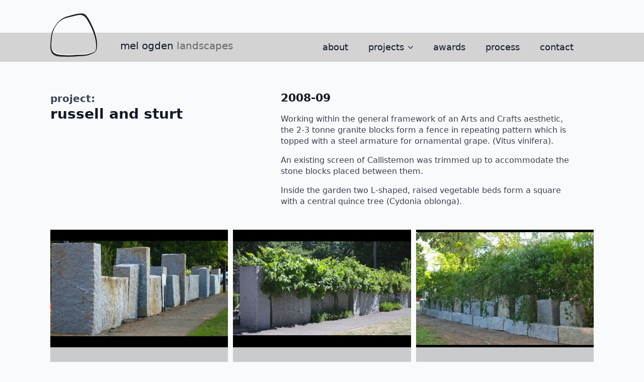

--- FILE ---
content_type: text/html; charset=UTF-8
request_url: https://melogden.com/projects/russell-and-sturt/
body_size: 44114
content:
<!doctype html>
<html lang="en-US">
<head>
    <meta charset="UTF-8">
    <meta name="viewport" content="width=device-width, initial-scale=1">
            <link rel='stylesheet' href='https://melogden.com/wp-content/plugins/breakdance/plugin/themeless/normalize.min.css'>
        <title>Russell and Sturt &#8211; Mel Ogden</title>
<meta name='robots' content='max-image-preview:large' />
<script type="text/javascript">
/* <![CDATA[ */
window._wpemojiSettings = {"baseUrl":"https:\/\/s.w.org\/images\/core\/emoji\/15.0.3\/72x72\/","ext":".png","svgUrl":"https:\/\/s.w.org\/images\/core\/emoji\/15.0.3\/svg\/","svgExt":".svg","source":{"concatemoji":"https:\/\/melogden.com\/wp-includes\/js\/wp-emoji-release.min.js?ver=6.5.5"}};
/*! This file is auto-generated */
!function(i,n){var o,s,e;function c(e){try{var t={supportTests:e,timestamp:(new Date).valueOf()};sessionStorage.setItem(o,JSON.stringify(t))}catch(e){}}function p(e,t,n){e.clearRect(0,0,e.canvas.width,e.canvas.height),e.fillText(t,0,0);var t=new Uint32Array(e.getImageData(0,0,e.canvas.width,e.canvas.height).data),r=(e.clearRect(0,0,e.canvas.width,e.canvas.height),e.fillText(n,0,0),new Uint32Array(e.getImageData(0,0,e.canvas.width,e.canvas.height).data));return t.every(function(e,t){return e===r[t]})}function u(e,t,n){switch(t){case"flag":return n(e,"\ud83c\udff3\ufe0f\u200d\u26a7\ufe0f","\ud83c\udff3\ufe0f\u200b\u26a7\ufe0f")?!1:!n(e,"\ud83c\uddfa\ud83c\uddf3","\ud83c\uddfa\u200b\ud83c\uddf3")&&!n(e,"\ud83c\udff4\udb40\udc67\udb40\udc62\udb40\udc65\udb40\udc6e\udb40\udc67\udb40\udc7f","\ud83c\udff4\u200b\udb40\udc67\u200b\udb40\udc62\u200b\udb40\udc65\u200b\udb40\udc6e\u200b\udb40\udc67\u200b\udb40\udc7f");case"emoji":return!n(e,"\ud83d\udc26\u200d\u2b1b","\ud83d\udc26\u200b\u2b1b")}return!1}function f(e,t,n){var r="undefined"!=typeof WorkerGlobalScope&&self instanceof WorkerGlobalScope?new OffscreenCanvas(300,150):i.createElement("canvas"),a=r.getContext("2d",{willReadFrequently:!0}),o=(a.textBaseline="top",a.font="600 32px Arial",{});return e.forEach(function(e){o[e]=t(a,e,n)}),o}function t(e){var t=i.createElement("script");t.src=e,t.defer=!0,i.head.appendChild(t)}"undefined"!=typeof Promise&&(o="wpEmojiSettingsSupports",s=["flag","emoji"],n.supports={everything:!0,everythingExceptFlag:!0},e=new Promise(function(e){i.addEventListener("DOMContentLoaded",e,{once:!0})}),new Promise(function(t){var n=function(){try{var e=JSON.parse(sessionStorage.getItem(o));if("object"==typeof e&&"number"==typeof e.timestamp&&(new Date).valueOf()<e.timestamp+604800&&"object"==typeof e.supportTests)return e.supportTests}catch(e){}return null}();if(!n){if("undefined"!=typeof Worker&&"undefined"!=typeof OffscreenCanvas&&"undefined"!=typeof URL&&URL.createObjectURL&&"undefined"!=typeof Blob)try{var e="postMessage("+f.toString()+"("+[JSON.stringify(s),u.toString(),p.toString()].join(",")+"));",r=new Blob([e],{type:"text/javascript"}),a=new Worker(URL.createObjectURL(r),{name:"wpTestEmojiSupports"});return void(a.onmessage=function(e){c(n=e.data),a.terminate(),t(n)})}catch(e){}c(n=f(s,u,p))}t(n)}).then(function(e){for(var t in e)n.supports[t]=e[t],n.supports.everything=n.supports.everything&&n.supports[t],"flag"!==t&&(n.supports.everythingExceptFlag=n.supports.everythingExceptFlag&&n.supports[t]);n.supports.everythingExceptFlag=n.supports.everythingExceptFlag&&!n.supports.flag,n.DOMReady=!1,n.readyCallback=function(){n.DOMReady=!0}}).then(function(){return e}).then(function(){var e;n.supports.everything||(n.readyCallback(),(e=n.source||{}).concatemoji?t(e.concatemoji):e.wpemoji&&e.twemoji&&(t(e.twemoji),t(e.wpemoji)))}))}((window,document),window._wpemojiSettings);
/* ]]> */
</script>
<style id='wp-emoji-styles-inline-css' type='text/css'>

	img.wp-smiley, img.emoji {
		display: inline !important;
		border: none !important;
		box-shadow: none !important;
		height: 1em !important;
		width: 1em !important;
		margin: 0 0.07em !important;
		vertical-align: -0.1em !important;
		background: none !important;
		padding: 0 !important;
	}
</style>
<link rel='stylesheet' id='wp-block-library-css' href='https://melogden.com/wp-includes/css/dist/block-library/style.min.css?ver=6.5.5' type='text/css' media='all' />
<link rel='stylesheet' id='breakdance-global-block-css-css' href='https://melogden.com/wp-content/plugins/breakdance/plugin/gutenberg/blocks/dist/blocks.style.build.css?ver=1691541651' type='text/css' media='all' />
<style id='classic-theme-styles-inline-css' type='text/css'>
/*! This file is auto-generated */
.wp-block-button__link{color:#fff;background-color:#32373c;border-radius:9999px;box-shadow:none;text-decoration:none;padding:calc(.667em + 2px) calc(1.333em + 2px);font-size:1.125em}.wp-block-file__button{background:#32373c;color:#fff;text-decoration:none}
</style>
<style id='global-styles-inline-css' type='text/css'>
body{--wp--preset--color--black: #000000;--wp--preset--color--cyan-bluish-gray: #abb8c3;--wp--preset--color--white: #ffffff;--wp--preset--color--pale-pink: #f78da7;--wp--preset--color--vivid-red: #cf2e2e;--wp--preset--color--luminous-vivid-orange: #ff6900;--wp--preset--color--luminous-vivid-amber: #fcb900;--wp--preset--color--light-green-cyan: #7bdcb5;--wp--preset--color--vivid-green-cyan: #00d084;--wp--preset--color--pale-cyan-blue: #8ed1fc;--wp--preset--color--vivid-cyan-blue: #0693e3;--wp--preset--color--vivid-purple: #9b51e0;--wp--preset--gradient--vivid-cyan-blue-to-vivid-purple: linear-gradient(135deg,rgba(6,147,227,1) 0%,rgb(155,81,224) 100%);--wp--preset--gradient--light-green-cyan-to-vivid-green-cyan: linear-gradient(135deg,rgb(122,220,180) 0%,rgb(0,208,130) 100%);--wp--preset--gradient--luminous-vivid-amber-to-luminous-vivid-orange: linear-gradient(135deg,rgba(252,185,0,1) 0%,rgba(255,105,0,1) 100%);--wp--preset--gradient--luminous-vivid-orange-to-vivid-red: linear-gradient(135deg,rgba(255,105,0,1) 0%,rgb(207,46,46) 100%);--wp--preset--gradient--very-light-gray-to-cyan-bluish-gray: linear-gradient(135deg,rgb(238,238,238) 0%,rgb(169,184,195) 100%);--wp--preset--gradient--cool-to-warm-spectrum: linear-gradient(135deg,rgb(74,234,220) 0%,rgb(151,120,209) 20%,rgb(207,42,186) 40%,rgb(238,44,130) 60%,rgb(251,105,98) 80%,rgb(254,248,76) 100%);--wp--preset--gradient--blush-light-purple: linear-gradient(135deg,rgb(255,206,236) 0%,rgb(152,150,240) 100%);--wp--preset--gradient--blush-bordeaux: linear-gradient(135deg,rgb(254,205,165) 0%,rgb(254,45,45) 50%,rgb(107,0,62) 100%);--wp--preset--gradient--luminous-dusk: linear-gradient(135deg,rgb(255,203,112) 0%,rgb(199,81,192) 50%,rgb(65,88,208) 100%);--wp--preset--gradient--pale-ocean: linear-gradient(135deg,rgb(255,245,203) 0%,rgb(182,227,212) 50%,rgb(51,167,181) 100%);--wp--preset--gradient--electric-grass: linear-gradient(135deg,rgb(202,248,128) 0%,rgb(113,206,126) 100%);--wp--preset--gradient--midnight: linear-gradient(135deg,rgb(2,3,129) 0%,rgb(40,116,252) 100%);--wp--preset--font-size--small: 13px;--wp--preset--font-size--medium: 20px;--wp--preset--font-size--large: 36px;--wp--preset--font-size--x-large: 42px;--wp--preset--spacing--20: 0.44rem;--wp--preset--spacing--30: 0.67rem;--wp--preset--spacing--40: 1rem;--wp--preset--spacing--50: 1.5rem;--wp--preset--spacing--60: 2.25rem;--wp--preset--spacing--70: 3.38rem;--wp--preset--spacing--80: 5.06rem;--wp--preset--shadow--natural: 6px 6px 9px rgba(0, 0, 0, 0.2);--wp--preset--shadow--deep: 12px 12px 50px rgba(0, 0, 0, 0.4);--wp--preset--shadow--sharp: 6px 6px 0px rgba(0, 0, 0, 0.2);--wp--preset--shadow--outlined: 6px 6px 0px -3px rgba(255, 255, 255, 1), 6px 6px rgba(0, 0, 0, 1);--wp--preset--shadow--crisp: 6px 6px 0px rgba(0, 0, 0, 1);}:where(.is-layout-flex){gap: 0.5em;}:where(.is-layout-grid){gap: 0.5em;}body .is-layout-flex{display: flex;}body .is-layout-flex{flex-wrap: wrap;align-items: center;}body .is-layout-flex > *{margin: 0;}body .is-layout-grid{display: grid;}body .is-layout-grid > *{margin: 0;}:where(.wp-block-columns.is-layout-flex){gap: 2em;}:where(.wp-block-columns.is-layout-grid){gap: 2em;}:where(.wp-block-post-template.is-layout-flex){gap: 1.25em;}:where(.wp-block-post-template.is-layout-grid){gap: 1.25em;}.has-black-color{color: var(--wp--preset--color--black) !important;}.has-cyan-bluish-gray-color{color: var(--wp--preset--color--cyan-bluish-gray) !important;}.has-white-color{color: var(--wp--preset--color--white) !important;}.has-pale-pink-color{color: var(--wp--preset--color--pale-pink) !important;}.has-vivid-red-color{color: var(--wp--preset--color--vivid-red) !important;}.has-luminous-vivid-orange-color{color: var(--wp--preset--color--luminous-vivid-orange) !important;}.has-luminous-vivid-amber-color{color: var(--wp--preset--color--luminous-vivid-amber) !important;}.has-light-green-cyan-color{color: var(--wp--preset--color--light-green-cyan) !important;}.has-vivid-green-cyan-color{color: var(--wp--preset--color--vivid-green-cyan) !important;}.has-pale-cyan-blue-color{color: var(--wp--preset--color--pale-cyan-blue) !important;}.has-vivid-cyan-blue-color{color: var(--wp--preset--color--vivid-cyan-blue) !important;}.has-vivid-purple-color{color: var(--wp--preset--color--vivid-purple) !important;}.has-black-background-color{background-color: var(--wp--preset--color--black) !important;}.has-cyan-bluish-gray-background-color{background-color: var(--wp--preset--color--cyan-bluish-gray) !important;}.has-white-background-color{background-color: var(--wp--preset--color--white) !important;}.has-pale-pink-background-color{background-color: var(--wp--preset--color--pale-pink) !important;}.has-vivid-red-background-color{background-color: var(--wp--preset--color--vivid-red) !important;}.has-luminous-vivid-orange-background-color{background-color: var(--wp--preset--color--luminous-vivid-orange) !important;}.has-luminous-vivid-amber-background-color{background-color: var(--wp--preset--color--luminous-vivid-amber) !important;}.has-light-green-cyan-background-color{background-color: var(--wp--preset--color--light-green-cyan) !important;}.has-vivid-green-cyan-background-color{background-color: var(--wp--preset--color--vivid-green-cyan) !important;}.has-pale-cyan-blue-background-color{background-color: var(--wp--preset--color--pale-cyan-blue) !important;}.has-vivid-cyan-blue-background-color{background-color: var(--wp--preset--color--vivid-cyan-blue) !important;}.has-vivid-purple-background-color{background-color: var(--wp--preset--color--vivid-purple) !important;}.has-black-border-color{border-color: var(--wp--preset--color--black) !important;}.has-cyan-bluish-gray-border-color{border-color: var(--wp--preset--color--cyan-bluish-gray) !important;}.has-white-border-color{border-color: var(--wp--preset--color--white) !important;}.has-pale-pink-border-color{border-color: var(--wp--preset--color--pale-pink) !important;}.has-vivid-red-border-color{border-color: var(--wp--preset--color--vivid-red) !important;}.has-luminous-vivid-orange-border-color{border-color: var(--wp--preset--color--luminous-vivid-orange) !important;}.has-luminous-vivid-amber-border-color{border-color: var(--wp--preset--color--luminous-vivid-amber) !important;}.has-light-green-cyan-border-color{border-color: var(--wp--preset--color--light-green-cyan) !important;}.has-vivid-green-cyan-border-color{border-color: var(--wp--preset--color--vivid-green-cyan) !important;}.has-pale-cyan-blue-border-color{border-color: var(--wp--preset--color--pale-cyan-blue) !important;}.has-vivid-cyan-blue-border-color{border-color: var(--wp--preset--color--vivid-cyan-blue) !important;}.has-vivid-purple-border-color{border-color: var(--wp--preset--color--vivid-purple) !important;}.has-vivid-cyan-blue-to-vivid-purple-gradient-background{background: var(--wp--preset--gradient--vivid-cyan-blue-to-vivid-purple) !important;}.has-light-green-cyan-to-vivid-green-cyan-gradient-background{background: var(--wp--preset--gradient--light-green-cyan-to-vivid-green-cyan) !important;}.has-luminous-vivid-amber-to-luminous-vivid-orange-gradient-background{background: var(--wp--preset--gradient--luminous-vivid-amber-to-luminous-vivid-orange) !important;}.has-luminous-vivid-orange-to-vivid-red-gradient-background{background: var(--wp--preset--gradient--luminous-vivid-orange-to-vivid-red) !important;}.has-very-light-gray-to-cyan-bluish-gray-gradient-background{background: var(--wp--preset--gradient--very-light-gray-to-cyan-bluish-gray) !important;}.has-cool-to-warm-spectrum-gradient-background{background: var(--wp--preset--gradient--cool-to-warm-spectrum) !important;}.has-blush-light-purple-gradient-background{background: var(--wp--preset--gradient--blush-light-purple) !important;}.has-blush-bordeaux-gradient-background{background: var(--wp--preset--gradient--blush-bordeaux) !important;}.has-luminous-dusk-gradient-background{background: var(--wp--preset--gradient--luminous-dusk) !important;}.has-pale-ocean-gradient-background{background: var(--wp--preset--gradient--pale-ocean) !important;}.has-electric-grass-gradient-background{background: var(--wp--preset--gradient--electric-grass) !important;}.has-midnight-gradient-background{background: var(--wp--preset--gradient--midnight) !important;}.has-small-font-size{font-size: var(--wp--preset--font-size--small) !important;}.has-medium-font-size{font-size: var(--wp--preset--font-size--medium) !important;}.has-large-font-size{font-size: var(--wp--preset--font-size--large) !important;}.has-x-large-font-size{font-size: var(--wp--preset--font-size--x-large) !important;}
.wp-block-navigation a:where(:not(.wp-element-button)){color: inherit;}
:where(.wp-block-post-template.is-layout-flex){gap: 1.25em;}:where(.wp-block-post-template.is-layout-grid){gap: 1.25em;}
:where(.wp-block-columns.is-layout-flex){gap: 2em;}:where(.wp-block-columns.is-layout-grid){gap: 2em;}
.wp-block-pullquote{font-size: 1.5em;line-height: 1.6;}
</style>
<link rel="https://api.w.org/" href="https://melogden.com/wp-json/" /><link rel="alternate" type="application/json" href="https://melogden.com/wp-json/wp/v2/projects/378" /><link rel="EditURI" type="application/rsd+xml" title="RSD" href="https://melogden.com/xmlrpc.php?rsd" />
<meta name="generator" content="WordPress 6.5.5" />
<link rel="canonical" href="https://melogden.com/projects/russell-and-sturt/" />
<link rel='shortlink' href='https://melogden.com/?p=378' />
<link rel="alternate" type="application/json+oembed" href="https://melogden.com/wp-json/oembed/1.0/embed?url=https%3A%2F%2Fmelogden.com%2Fprojects%2Frussell-and-sturt%2F" />
<link rel="alternate" type="text/xml+oembed" href="https://melogden.com/wp-json/oembed/1.0/embed?url=https%3A%2F%2Fmelogden.com%2Fprojects%2Frussell-and-sturt%2F&#038;format=xml" />
<link rel="icon" href="https://melogden.com/wp-content/uploads/2023/11/cropped-Logo_Vector_Simplified_V2-32x32.png" sizes="32x32" />
<link rel="icon" href="https://melogden.com/wp-content/uploads/2023/11/cropped-Logo_Vector_Simplified_V2-192x192.png" sizes="192x192" />
<link rel="apple-touch-icon" href="https://melogden.com/wp-content/uploads/2023/11/cropped-Logo_Vector_Simplified_V2-180x180.png" />
<meta name="msapplication-TileImage" content="https://melogden.com/wp-content/uploads/2023/11/cropped-Logo_Vector_Simplified_V2-270x270.png" />
		<style type="text/css" id="wp-custom-css">
			.menu-item:hover a:after, .menu-item a.breakdance-menu-link--active:after,
.breakdance-menu-item a.breakdance-menu-link:hover:after{
	content: '';
	position: absolute;
	top: 45px;
	bottom: 10px;
	background-color: #FFF !important;
	left: 20px;
	right: 20px;
}
button.breakdance-menu-link:hover:after{
	content: '';
	position: absolute;
	top: 45px;
	bottom: 10px;
	background-color: #FFF !important;
	left: 20px;
	right: 0;
}
.rg_grey {
	color: #666;
}
/*
@media (max-width: 767px) {
	.rg_fix_mobile_header_background {
		background: none !important;
	}
	.rg_mobile_white h2 {
		color: #FFF !important;
	}
	.rg_mobile_white .rg_grey {
		color: #FFF !important;
	}		
	.breakdance-menu-toggle-icon, .rg_mobile_white h2 {
	text-shadow: 0 0 20px #000;		
	}
*/
}
.rg_lowercase_menu a {
	text-transform: lowercase;
}		</style>
		<!-- [HEADER ASSETS] -->


<link rel="stylesheet" href="https://melogden.com/wp-content/plugins/breakdance/subplugins/breakdance-elements/dependencies-files/awesome-menu@1/awesome-menu.css?bd_ver=1.4.1" />
<link rel="stylesheet" href="https://melogden.com/wp-content/plugins/breakdance/subplugins/breakdance-elements/dependencies-files/lightgallery@2/css/lightgallery-bundle.min.css?bd_ver=1.4.1" />

<link rel="stylesheet" href="https://melogden.com/wp-content/uploads/breakdance/css/post-17-defaults.css?v=52734b67ce276dc1897502a26cfb9a7d" />

<link rel="stylesheet" href="https://melogden.com/wp-content/uploads/breakdance/css/post-378-defaults.css?v=98e4de21e27252baa82e1cac0c2550c2" />

<link rel="stylesheet" href="https://melogden.com/wp-content/uploads/breakdance/css/post-443-defaults.css?v=3ba9cc6bf91b68aabad41694017f993e" />

<link rel="stylesheet" href="https://melogden.com/wp-content/uploads/breakdance/css/global-settings.css?v=3795ceb354a4bc55040f7521ed56ba97" />

<link rel="stylesheet" href="https://melogden.com/wp-content/uploads/breakdance/css/selectors.css?v=044b4c49ab8a4ef6ae354cea8e546e4b" />



<link rel="stylesheet" href="https://melogden.com/wp-content/uploads/breakdance/css/post-17.css?v=54c9e3575e1e8c5e8c23f362fb3f5063" />

<link rel="stylesheet" href="https://melogden.com/wp-content/uploads/breakdance/css/post-378.css?v=c36e411f95301dc3ae9d9c6ae764b6cc" />

<link rel="stylesheet" href="https://melogden.com/wp-content/uploads/breakdance/css/post-443.css?v=432541ff86a6b8131676e394cd099226" />
<!-- [/EOF HEADER ASSETS] --></head>
<body class="projects-template-default single single-projects postid-378 breakdance">
        <section class="bde-section-17-100 bde-section rg_fix_mobile_header_background">
  
	



<div class="section-container"><div class="bde-columns-17-102 bde-columns"><div class="bde-column-17-103 bde-column">
  
	



<a class="bde-container-link-17-116 bde-container-link breakdance-link" href="https://melogden.com/" target="_self" data-type="url">
  
	



<div class="bde-image-17-108 bde-image">
  





<figure class="breakdance-image breakdance-image--25">
	<div class="breakdance-image-container">
		<div class="breakdance-image-clip">
			
				
					      
  
  
  
  
      
      <img
      class="breakdance-image-object"
      src="https://melogden.com/wp-content/uploads/2023/03/logo_94px_by_88px.png"
      width="94"
      height="88"
      
      
                                      sizes="(max-width: 94px) 100vw, 94px"
                  >
  

					
						</div>
	</div>

	</figure>

</div>

</a>
</div><div class="bde-column-17-104 bde-column">
  
	



<a class="bde-container-link-17-117 bde-container-link breakdance-link" href="https://melogden.com/#scroll_to" target="_self" data-type="url">
  
	



<div class="bde-rich-text-17-115 bde-rich-text rg_mobile_white breakdance-rich-text-styles">
<h2>mel ogden <span class="rg_grey">landscapes</span></h2>
</div>

</a>
</div><div class="bde-column-17-105 bde-column">
  
	



<div class="bde-menu-17-118 bde-menu rg_lowercase_menu">


      
        
    <nav class="breakdance-menu breakdance-menu--collapse    ">
    <button class="breakdance-menu-toggle breakdance-menu-toggle--squeeze" type="button" aria-label="Open Menu" aria-expanded="false" aria-controls="menu-118">
                  <span class="breakdance-menu-toggle-icon">
            <span class="breakdance-menu-toggle-lines"></span>
          </span>
            </button>
    
  <ul class="breakdance-menu-list" id="menu-118">
      
  
    <li class="breakdance-menu-item-17-127 breakdance-menu-item">
        
            
            

    
    
    
    
    <a class="breakdance-link breakdance-menu-link" href="https://melogden.com/about/#scroll_to" target="_self" data-type="url"  >
  about
    </a>

</li><li class="bde-menu-dropdown-17-120 bde-menu-dropdown breakdance-menu-item">
<div class="breakdance-dropdown ">
    <div class="breakdance-dropdown-toggle">
            <button class="breakdance-menu-link"  aria-expanded="false" type="button" aria-expanded="false" aria-controls="dropdown-120"  >
          Projects
      </button>

      <button class="breakdance-menu-link-arrow" type="button" aria-expanded="false" aria-controls="dropdown-120" aria-label="Projects Submenu"></button>
    </div>

    <div class="breakdance-dropdown-floater" aria-hidden="true" id="dropdown-120">
        <div class="breakdance-dropdown-body">
              <div class="breakdance-dropdown-section breakdance-dropdown-section--">
    <div class="breakdance-dropdown-columns">
              <div class="breakdance-dropdown-column ">
          
          <ul class="breakdance-dropdown-links">
                            <li class="breakdance-dropdown-item">
    <a href="https://melogden.com/projects/avoca/" class="breakdance-dropdown-link">
      
      <span class="breakdance-dropdown-link__label">
                  <span class="breakdance-dropdown-link__text">Avoca</span>
        
              </span>
    </a>
  </li>

                            <li class="breakdance-dropdown-item">
    <a href="https://melogden.com/projects/avoca-street/" class="breakdance-dropdown-link">
      
      <span class="breakdance-dropdown-link__label">
                  <span class="breakdance-dropdown-link__text">Avoca Street</span>
        
              </span>
    </a>
  </li>

                            <li class="breakdance-dropdown-item">
    <a href="https://melogden.com/projects/ceramics" class="breakdance-dropdown-link">
      
      <span class="breakdance-dropdown-link__label">
                  <span class="breakdance-dropdown-link__text">Ceramics</span>
        
              </span>
    </a>
  </li>

                            <li class="breakdance-dropdown-item">
    <a href="https://melogden.com/projects/chanters-lane" class="breakdance-dropdown-link">
      
      <span class="breakdance-dropdown-link__label">
                  <span class="breakdance-dropdown-link__text">Chanters Lane</span>
        
              </span>
    </a>
  </li>

                            <li class="breakdance-dropdown-item">
    <a href="https://melogden.com/projects/china" class="breakdance-dropdown-link">
      
      <span class="breakdance-dropdown-link__label">
                  <span class="breakdance-dropdown-link__text">China</span>
        
              </span>
    </a>
  </li>

                            <li class="breakdance-dropdown-item">
    <a href="https://melogden.com/projects/chrysto" class="breakdance-dropdown-link">
      
      <span class="breakdance-dropdown-link__label">
                  <span class="breakdance-dropdown-link__text">Chrysto</span>
        
              </span>
    </a>
  </li>

                      </ul>
        </div>
              <div class="breakdance-dropdown-column ">
          
          <ul class="breakdance-dropdown-links">
                            <li class="breakdance-dropdown-item">
    <a href="https://melogden.com/projects/ekf/" class="breakdance-dropdown-link">
      
      <span class="breakdance-dropdown-link__label">
                  <span class="breakdance-dropdown-link__text">EKF</span>
        
              </span>
    </a>
  </li>

                            <li class="breakdance-dropdown-item">
    <a href="https://melogden.com/projects/feu" class="breakdance-dropdown-link">
      
      <span class="breakdance-dropdown-link__label">
                  <span class="breakdance-dropdown-link__text">FEU</span>
        
              </span>
    </a>
  </li>

                            <li class="breakdance-dropdown-item">
    <a href="https://melogden.com/projects/garden-of-fire-and-water/" class="breakdance-dropdown-link">
      
      <span class="breakdance-dropdown-link__label">
                  <span class="breakdance-dropdown-link__text">Garden of Fire and Water</span>
        
              </span>
    </a>
  </li>

                            <li class="breakdance-dropdown-item">
    <a href="https://melogden.com/projects/glenlyon" class="breakdance-dropdown-link">
      
      <span class="breakdance-dropdown-link__label">
                  <span class="breakdance-dropdown-link__text">Glenlyon</span>
        
              </span>
    </a>
  </li>

                            <li class="breakdance-dropdown-item">
    <a href="https://melogden.com/projects/kew" class="breakdance-dropdown-link">
      
      <span class="breakdance-dropdown-link__label">
                  <span class="breakdance-dropdown-link__text">Kew</span>
        
              </span>
    </a>
  </li>

                      </ul>
        </div>
              <div class="breakdance-dropdown-column ">
          
          <ul class="breakdance-dropdown-links">
                            <li class="breakdance-dropdown-item">
    <a href="https://melogden.com/projects/lyonville" class="breakdance-dropdown-link">
      
      <span class="breakdance-dropdown-link__label">
                  <span class="breakdance-dropdown-link__text">Lyonville</span>
        
              </span>
    </a>
  </li>

                            <li class="breakdance-dropdown-item">
    <a href="https://melogden.com/projects/madden-street" class="breakdance-dropdown-link">
      
      <span class="breakdance-dropdown-link__label">
                  <span class="breakdance-dropdown-link__text">Madden Street</span>
        
              </span>
    </a>
  </li>

                            <li class="breakdance-dropdown-item">
    <a href="https://melogden.com/projects/magpie-hill" class="breakdance-dropdown-link">
      
      <span class="breakdance-dropdown-link__label">
                  <span class="breakdance-dropdown-link__text">Magpie Hill</span>
        
              </span>
    </a>
  </li>

                            <li class="breakdance-dropdown-item">
    <a href="https://melogden.com/projects/mills-road" class="breakdance-dropdown-link">
      
      <span class="breakdance-dropdown-link__label">
                  <span class="breakdance-dropdown-link__text">Mills Road</span>
        
              </span>
    </a>
  </li>

                            <li class="breakdance-dropdown-item">
    <a href="https://melogden.com/projects/objects-and-watercolours/" class="breakdance-dropdown-link">
      
      <span class="breakdance-dropdown-link__label">
                  <span class="breakdance-dropdown-link__text">Objects and Watercolours</span>
        
              </span>
    </a>
  </li>

                      </ul>
        </div>
              <div class="breakdance-dropdown-column ">
          
          <ul class="breakdance-dropdown-links">
                            <li class="breakdance-dropdown-item">
    <a href="https://melogden.com/projects/reverie" class="breakdance-dropdown-link">
      
      <span class="breakdance-dropdown-link__label">
                  <span class="breakdance-dropdown-link__text">Reverie</span>
        
              </span>
    </a>
  </li>

                            <li class="breakdance-dropdown-item">
    <a href="https://melogden.com/projects/russell-and-sturt/" class="breakdance-dropdown-link">
      
      <span class="breakdance-dropdown-link__label">
                  <span class="breakdance-dropdown-link__text">Russell and Sturt</span>
        
              </span>
    </a>
  </li>

                            <li class="breakdance-dropdown-item">
    <a href="https://melogden.com/projects/tivoli" class="breakdance-dropdown-link">
      
      <span class="breakdance-dropdown-link__label">
                  <span class="breakdance-dropdown-link__text">Tivoli</span>
        
              </span>
    </a>
  </li>

                            <li class="breakdance-dropdown-item">
    <a href="https://melogden.com/projects/trentham" class="breakdance-dropdown-link">
      
      <span class="breakdance-dropdown-link__label">
                  <span class="breakdance-dropdown-link__text">Trentham</span>
        
              </span>
    </a>
  </li>

                            <li class="breakdance-dropdown-item">
    <a href="https://melogden.com/projects/westwyck" class="breakdance-dropdown-link">
      
      <span class="breakdance-dropdown-link__label">
                  <span class="breakdance-dropdown-link__text">Westwyck</span>
        
              </span>
    </a>
  </li>

                      </ul>
        </div>
          </div>
  </div>


                    </div>
    </div>
</div>

</li><li class="breakdance-menu-item-17-130 breakdance-menu-item">
        
            
            

    
    
    
    
    <a class="breakdance-link breakdance-menu-link" href="https://melogden.com/awards-and-acknowledgements/#scroll_to" target="_self" data-type="url"  >
  awards
    </a>

</li><li class="breakdance-menu-item-17-129 breakdance-menu-item">
        
            
            

    
    
    
    
    <a class="breakdance-link breakdance-menu-link" href="https://melogden.com/process/#scroll_to" target="_self" data-type="url"  >
  process
    </a>

</li><li class="breakdance-menu-item-17-128 breakdance-menu-item">
        
            
            

    
    
    
    
    <a class="breakdance-link breakdance-menu-link" href="https://melogden.com/contact/#scroll_to" target="_self" data-type="url"  >
  contact
    </a>

</li>
  </ul>
  </nav>


</div>
</div></div></div>
</section><section class="bde-section-378-100 bde-section">
  
	



<div class="section-container"><div class="bde-columns-378-102 bde-columns"><div class="bde-column-378-103 bde-column">
  
	



<div class="bde-text-378-108 bde-text">
Project:
</div><h1 class="bde-heading-378-105 bde-heading">
Russell and Sturt
</h1>
</div><div class="bde-column-378-104 bde-column">
  
	



<div class="bde-rich-text-378-109 bde-rich-text breakdance-rich-text-styles">
<h2>2008-09</h2><p>Working within the general framework of an Arts and Crafts aesthetic, the 2-3 tonne granite blocks form a fence in repeating pattern which is topped with a steel armature for ornamental grape. (Vitus vinifera).</p><p>An existing screen of Callistemon was trimmed up to accommodate the stone blocks placed between them.</p><p>Inside the garden two L-shaped, raised vegetable beds form a square with a central quince tree (Cydonia oblonga).</p>
</div>
</div></div><div class="bde-gallery-378-107 bde-gallery">


  










<div class="ee-gallery ee-gallery--default ee-gallery--grid ee-gallery-- ee-gallery--lightbox ee-gallery-- ee-gallery--caption- ee-gallery--caption-none ee-gallery--ratio">
                  
      <a class="ee-gallery-item ee-gallery-item--image ee-gallery-item--single" href="https://melogden.com/wp-content/uploads/2023/08/img3800fotor-g2.jpg"  data-sub-html="" data-category="1"                  data-lg-size="680-450"

      >
        <figure class="ee-gallery-item-figure">
                                    
  
  
  
  
      
      <img
      class="breakdance-image-object"
      src="https://melogden.com/wp-content/uploads/2023/08/img3800fotor-g2.jpg"
      width="680"
      height="450"
      
      
                        srcset="https://melogden.com/wp-content/uploads/2023/08/img3800fotor-g2.jpg 680w, https://melogden.com/wp-content/uploads/2023/08/img3800fotor-g2-300x199.jpg 300w"
                                sizes="(max-width: 680px) 100vw, 680px"
                  >
  
  
          
                  </figure>
      </a>

                
      <a class="ee-gallery-item ee-gallery-item--image ee-gallery-item--single" href="https://melogden.com/wp-content/uploads/2023/08/img9783fotor-new-g2.jpg"  data-sub-html="" data-category="1"                  data-lg-size="680-450"

      >
        <figure class="ee-gallery-item-figure">
                                    
  
  
  
  
      
      <img
      class="breakdance-image-object"
      src="https://melogden.com/wp-content/uploads/2023/08/img9783fotor-new-g2.jpg"
      width="680"
      height="450"
      
      
                        srcset="https://melogden.com/wp-content/uploads/2023/08/img9783fotor-new-g2.jpg 680w, https://melogden.com/wp-content/uploads/2023/08/img9783fotor-new-g2-300x199.jpg 300w"
                                sizes="(max-width: 680px) 100vw, 680px"
                  >
  
  
          
                  </figure>
      </a>

                
      <a class="ee-gallery-item ee-gallery-item--image ee-gallery-item--single" href="https://melogden.com/wp-content/uploads/2023/08/img3497fotor-g2.jpg"  data-sub-html="" data-category="1"                  data-lg-size="680-450"

      >
        <figure class="ee-gallery-item-figure">
                                    
  
  
  
  
      
      <img
      class="breakdance-image-object"
      src="https://melogden.com/wp-content/uploads/2023/08/img3497fotor-g2.jpg"
      width="680"
      height="450"
      
      
                        srcset="https://melogden.com/wp-content/uploads/2023/08/img3497fotor-g2.jpg 680w, https://melogden.com/wp-content/uploads/2023/08/img3497fotor-g2-300x199.jpg 300w"
                                sizes="(max-width: 680px) 100vw, 680px"
                  >
  
  
          
                  </figure>
      </a>

                
      <a class="ee-gallery-item ee-gallery-item--image ee-gallery-item--single" href="https://melogden.com/wp-content/uploads/2023/08/img9768fotor-new-g2.jpg"  data-sub-html="" data-category="1"                  data-lg-size="680-450"

      >
        <figure class="ee-gallery-item-figure">
                                    
  
  
  
  
      
      <img
      class="breakdance-image-object"
      src="https://melogden.com/wp-content/uploads/2023/08/img9768fotor-new-g2.jpg"
      width="680"
      height="450"
      
      
                        srcset="https://melogden.com/wp-content/uploads/2023/08/img9768fotor-new-g2.jpg 680w, https://melogden.com/wp-content/uploads/2023/08/img9768fotor-new-g2-300x199.jpg 300w"
                                sizes="(max-width: 680px) 100vw, 680px"
                  >
  
  
          
                  </figure>
      </a>

                
      <a class="ee-gallery-item ee-gallery-item--image ee-gallery-item--single" href="https://melogden.com/wp-content/uploads/2023/08/img9778fotor-new-g2.jpg"  data-sub-html="" data-category="1"                  data-lg-size="680-450"

      >
        <figure class="ee-gallery-item-figure">
                                    
  
  
  
  
      
      <img
      class="breakdance-image-object"
      src="https://melogden.com/wp-content/uploads/2023/08/img9778fotor-new-g2.jpg"
      width="680"
      height="450"
      
      
                        srcset="https://melogden.com/wp-content/uploads/2023/08/img9778fotor-new-g2.jpg 680w, https://melogden.com/wp-content/uploads/2023/08/img9778fotor-new-g2-300x199.jpg 300w"
                                sizes="(max-width: 680px) 100vw, 680px"
                  >
  
  
          
                  </figure>
      </a>

                
      <a class="ee-gallery-item ee-gallery-item--image ee-gallery-item--single" href="https://melogden.com/wp-content/uploads/2023/08/img3487fotor-g2.jpg"  data-sub-html="" data-category="1"                  data-lg-size="680-450"

      >
        <figure class="ee-gallery-item-figure">
                                    
  
  
  
  
      
      <img
      class="breakdance-image-object"
      src="https://melogden.com/wp-content/uploads/2023/08/img3487fotor-g2.jpg"
      width="680"
      height="450"
      
      
                        srcset="https://melogden.com/wp-content/uploads/2023/08/img3487fotor-g2.jpg 680w, https://melogden.com/wp-content/uploads/2023/08/img3487fotor-g2-300x199.jpg 300w"
                                sizes="(max-width: 680px) 100vw, 680px"
                  >
  
  
          
                  </figure>
      </a>

                
      <a class="ee-gallery-item ee-gallery-item--image ee-gallery-item--single" href="https://melogden.com/wp-content/uploads/2023/08/img9776fotor-new-g2.jpg"  data-sub-html="" data-category="1"                  data-lg-size="680-450"

      >
        <figure class="ee-gallery-item-figure">
                                    
  
  
  
  
      
      <img
      class="breakdance-image-object"
      src="https://melogden.com/wp-content/uploads/2023/08/img9776fotor-new-g2.jpg"
      width="680"
      height="450"
      
      
                        srcset="https://melogden.com/wp-content/uploads/2023/08/img9776fotor-new-g2.jpg 680w, https://melogden.com/wp-content/uploads/2023/08/img9776fotor-new-g2-300x199.jpg 300w"
                                sizes="(max-width: 680px) 100vw, 680px"
                  >
  
  
          
                  </figure>
      </a>

                
      <a class="ee-gallery-item ee-gallery-item--image ee-gallery-item--single" href="https://melogden.com/wp-content/uploads/2023/08/img9766fotor-new-g2.jpg"  data-sub-html="" data-category="1"                  data-lg-size="680-450"

      >
        <figure class="ee-gallery-item-figure">
                                    
  
  
  
  
      
      <img
      class="breakdance-image-object"
      src="https://melogden.com/wp-content/uploads/2023/08/img9766fotor-new-g2.jpg"
      width="680"
      height="450"
      
      
                        srcset="https://melogden.com/wp-content/uploads/2023/08/img9766fotor-new-g2.jpg 680w, https://melogden.com/wp-content/uploads/2023/08/img9766fotor-new-g2-300x199.jpg 300w"
                                sizes="(max-width: 680px) 100vw, 680px"
                  >
  
  
          
                  </figure>
      </a>

                
      <a class="ee-gallery-item ee-gallery-item--image ee-gallery-item--single" href="https://melogden.com/wp-content/uploads/2023/08/img3495fotor-g2.jpg"  data-sub-html="" data-category="1"                  data-lg-size="680-450"

      >
        <figure class="ee-gallery-item-figure">
                                    
  
  
  
  
      
      <img
      class="breakdance-image-object"
      src="https://melogden.com/wp-content/uploads/2023/08/img3495fotor-g2.jpg"
      width="680"
      height="450"
      
      
                        srcset="https://melogden.com/wp-content/uploads/2023/08/img3495fotor-g2.jpg 680w, https://melogden.com/wp-content/uploads/2023/08/img3495fotor-g2-300x199.jpg 300w"
                                sizes="(max-width: 680px) 100vw, 680px"
                  >
  
  
          
                  </figure>
      </a>

        
  </div>



</div></div>
</section><section class="bde-section-443-100 bde-section">
  
	



<div class="section-container"><div class="bde-adjacentposts-443-101 bde-adjacentposts">

<a rel="prev" class="ee-adjacentposts-prev " href="https://melogden.com/projects/objects-and-watercolours/">
              <div class="ee-adjacentposts-icon">
            <svg xmlns="http://www.w3.org/2000/svg" viewBox="0 0 512 512"><!-- Font Awesome Free 5.15.1 by @fontawesome - https://fontawesome.com License - https://fontawesome.com/license/free (Icons: CC BY 4.0, Fonts: SIL OFL 1.1, Code: MIT License) --><path d="M256 504C119 504 8 393 8 256S119 8 256 8s248 111 248 248-111 248-248 248zm116-292H256v-70.9c0-10.7-13-16.1-20.5-8.5L121.2 247.5c-4.7 4.7-4.7 12.2 0 16.9l114.3 114.9c7.6 7.6 20.5 2.2 20.5-8.5V300h116c6.6 0 12-5.4 12-12v-64c0-6.6-5.4-12-12-12z"></path></svg>        </div>
          <div class="ee-adjacentposts-content">
                    <span class="ee-adjacentposts-label">Previous Project</span>              <h4 class="ee-adjacentposts-title">Objects and Watercolours</h4>             </div>
</a>

<a rel="next" class="ee-adjacentposts-next " href="https://melogden.com/projects/tivoli/">
    <div class="ee-adjacentposts-content">
                    <span class="ee-adjacentposts-label">Next Project</span>              <h4 class="ee-adjacentposts-title">Tivoli</h4>             </div>
            <div class="ee-adjacentposts-icon">
            <svg xmlns="http://www.w3.org/2000/svg" viewBox="0 0 512 512"><!-- Font Awesome Free 5.15.1 by @fontawesome - https://fontawesome.com License - https://fontawesome.com/license/free (Icons: CC BY 4.0, Fonts: SIL OFL 1.1, Code: MIT License) --><path d="M256 8c137 0 248 111 248 248S393 504 256 504 8 393 8 256 119 8 256 8zM140 300h116v70.9c0 10.7 13 16.1 20.5 8.5l114.3-114.9c4.7-4.7 4.7-12.2 0-16.9l-114.3-115c-7.6-7.6-20.5-2.2-20.5 8.5V212H140c-6.6 0-12 5.4-12 12v64c0 6.6 5.4 12 12 12z"></path></svg>        </div>
      </a>

</div></div>
</section>    <script src='https://melogden.com/wp-content/plugins/breakdance/plugin/global-scripts/breakdance-utils.js?bd_ver=1.4.1' defer></script>
<script src='https://melogden.com/wp-content/plugins/breakdance/subplugins/breakdance-elements/dependencies-files/awesome-menu@1/awesome-menu.js?bd_ver=1.4.1' defer></script>
<script src='https://melogden.com/wp-content/plugins/breakdance/subplugins/breakdance-elements/dependencies-files/isotope-layout@3.0.6/isotope.pkgd.min.js?bd_ver=1.4.1' defer></script>
<script src='https://melogden.com/wp-content/plugins/breakdance/subplugins/breakdance-elements/dependencies-files/lightgallery@2/lightgallery-bundle.min.js?bd_ver=1.4.1' defer></script>
<script src='https://melogden.com/wp-content/plugins/breakdance/subplugins/breakdance-elements/dependencies-files/elements-reusable-code/lightbox.js?bd_ver=1.4.1' defer></script>
<script src='https://melogden.com/wp-content/plugins/breakdance/subplugins/breakdance-elements/dependencies-files/breakdance-gallery@1/gallery.js?bd_ver=1.4.1' defer></script>
<script>document.addEventListener('DOMContentLoaded', function(){     if (!window.BreakdanceFrontend) {
        window.BreakdanceFrontend = {}
    }

    window.BreakdanceFrontend.data = {"homeUrl":"https:\/\/melogden.com","ajaxUrl":"https:\/\/melogden.com\/wp-admin\/admin-ajax.php","elementsPluginUrl":"https:\/\/melogden.com\/wp-content\/plugins\/breakdance\/subplugins\/breakdance-elements\/","BASE_BREAKPOINT_ID":"breakpoint_base","breakpoints":[{"id":"breakpoint_base","label":"Desktop","defaultPreviewWidth":"100%"},{"id":"breakpoint_tablet_landscape","label":"Tablet Landscape","defaultPreviewWidth":1024,"maxWidth":1119},{"id":"breakpoint_tablet_portrait","label":"Tablet Portrait","defaultPreviewWidth":768,"maxWidth":1023},{"id":"breakpoint_phone_landscape","label":"Phone Landscape","defaultPreviewWidth":480,"maxWidth":767},{"id":"breakpoint_phone_portrait","label":"Phone Portrait","defaultPreviewWidth":400,"maxWidth":479}],"subscriptionMode":"pro"} }) </script>
<script>document.addEventListener('DOMContentLoaded', function(){ 
new AwesomeMenu(".breakdance .bde-menu-17-118 .breakdance-menu", {
  dropdown: {
    openOnClick: true,
    mode: {
      desktop: 'dropdown'
    },
    placement: 'left',
    width: null,
    animation: 'fade'
  },
  link: {
    effect: '',
    effectDirection: '',
  },
  mobile: {
    breakpoint: '',
    mode: 'accordion',
    offcanvasPosition: 'left',
    offset: null,
    followLinks: false
  }
});
 }) </script>
<script>document.addEventListener('DOMContentLoaded', function(){ 
new BreakdanceLightbox('.breakdance .bde-gallery-378-107', {
  itemSelector: '.ee-gallery-item',
  ...{"thumbnails":true,"animated_thumbnails":false,"zoom":true,"autoplay":false,"background":"#000000","controls":"#999999","thumbnail":"#ffffff","thumbnail_active":"#01d2e8f0","autoplay_videos":false}
});
 }) </script>
<script>document.addEventListener('DOMContentLoaded', function(){ 
new BreakdanceGallery(
  '.breakdance .bde-gallery-378-107',
  {
    ...{"type":null,"gap":{"breakpoint_base":{"number":10,"unit":"px","style":"10px"}},"columns":{"breakpoint_base":3,"breakpoint_phone_portrait":1},"aspect_ratio":"100%","options":{"settings":{"advanced":{"slides_per_view":3,"one_per_view_at":"breakpoint_tablet_landscape"}}},"slider":{"settings":{"advanced":{"slides_per_view":3}}}}, 
    mode: null
  }
);
 }) </script>
    </body>
    </html>
    

--- FILE ---
content_type: text/css
request_url: https://melogden.com/wp-content/uploads/breakdance/css/post-378.css?v=c36e411f95301dc3ae9d9c6ae764b6cc
body_size: 12256
content:
.breakdance .bde-section-378-100 .section-container{padding-bottom:100px;padding-top:182px}.breakdance .bde-columns-378-102{--columnCount:2}@media (max-width:1119px){.breakdance .bde-columns-378-102{--columnCount:2}.breakdance .bde-columns-378-102.bde-columns{flex-direction:column;flex-wrap:nowrap}.breakdance .bde-columns-378-102.bde-columns>.bde-column{width:100%}}@media (max-width:1023px){.breakdance .bde-columns-378-102{--columnCount:2}}@media (max-width:767px){.breakdance .bde-columns-378-102{--columnCount:2}}@media (max-width:479px){.breakdance .bde-columns-378-102{--columnCount:2}}.breakdance .bde-column-378-103{--column-width:43.89%}.breakdance .bde-text-378-108{font-size:20px;font-weight:600;text-transform:lowercase}.breakdance .bde-heading-378-105{text-transform:lowercase;margin-top:0px;margin-bottom:34px}.breakdance .bde-column-378-104{--column-width:56.11%}.breakdance .bde-rich-text-378-109{margin-bottom:45px}.breakdance .bde-gallery-378-107{--columns:3;--column-gap:10px;--ratio:100%;margin-top:0px}.breakdance .bde-gallery-378-107 .ee-gallery-item{background:#00000030}.breakdance .bde-gallery-378-107 .ee-gallery-item-caption{background:linear-gradient(0deg,rgba(0,0,0,0.7) 0%,rgba(0,0,0,0.35) 61%,rgba(0,0,0,0) 100%)}.breakdance .bde-gallery-378-107 .bde-tabs__tab:not(.is-active) .bde-tabs__tab-title,.breakdance .bde-gallery-378-107 .bde-tabs__tab:not(.is-active) .bde-tabs__tab-icon>svg{color:var(--inactiveColor)}.breakdance .bde-gallery-378-107 .bde-tabs__tab.is-active .bde-tabs__tab-title,.breakdance .bde-gallery-378-107 .bde-tabs__tab.is-active:hover .bde-tabs__tab-title,.breakdance .bde-gallery-378-107 .bde-tabs__tab.is-active .bde-tabs__tab-icon>svg,.breakdance .bde-gallery-378-107 .bde-tabs__tab.is-active:hover .bde-tabs__tab-icon>svg{color:var(--activeColor)}.breakdance .bde-gallery-378-107 .bde-tabs__tab:hover .bde-tabs__tab-title,.breakdance .bde-gallery-378-107 .bde-tabs__tab:hover .bde-tabs__tab-icon>svg{color:var(--hoverColor)}.breakdance .bde-gallery-378-107 .bde-tabs__tab:not(.is-active){background-color:var(--inactiveBgColor)}.breakdance .bde-gallery-378-107 .bde-tabs__tab.is-active,.breakdance .bde-gallery-378-107 .bde-tabs__tab.is-active:hover{background-color:var(--activeBgColor)}.breakdance .bde-gallery-378-107 .bde-tabs__tab:hover{background-color:var(--hoverBgColor)}.breakdance .bde-gallery-378-107 .bde-tabs__tabslist--tabs .bde-tabs__tab.is-active::after,.breakdance .bde-gallery-378-107 .bde-tabs__tabslist--tabs .bde-tabs__tab.is-active:hover::after,.breakdance .bde-gallery-378-107 .bde-tabs__tabslist--default .bde-tabs__tab.is-active::after,.breakdance .bde-gallery-378-107 .bde-tabs__tabslist--default .bde-tabs__tab.is-active:hover::after,.breakdance .bde-gallery-378-107 .bde-tabs__tabslist--bar .bde-tabs__tab.is-active::after,.breakdance .bde-gallery-378-107 .bde-tabs__tabslist--bar .bde-tabs__tab.is-active:hover::after{background-color:var(--activeUnderlineColor,--activeColor)}.breakdance .bde-gallery-378-107 .bde-tabs__tabslist--tabs .bde-tabs__tab:hover::after{background-color:var(--hoverUnderlineColor)}.breakdance .bde-gallery-378-107 .breakdance-swiper-wrapper{overflow:hidden}.bde-lightbox-378-107 .lg-next,.bde-lightbox-378-107 .lg-prev,.bde-lightbox-378-107 .lg-toolbar,.bde-lightbox-378-107 .lg-icon,.bde-lightbox-378-107 .lg-counter,.bde-lightbox-378-107 .lg-sub-html{color:#999}.bde-lightbox-378-107 .lg-outer .lg-thumb-item,.bde-lightbox-378-107 .lg-outer .lg-thumb-item{border-color:#fff;background-color:#fff}.bde-lightbox-378-107 .lg-outer .lg-thumb-item.active,.bde-lightbox-378-107 .lg-outer .lg-thumb-item:hover{border-color:#01d2e8f0;background-color:#01d2e8f0}.bde-lightbox-378-107 .lg-backdrop{background:#000}@media (max-width:1119px){.breakdance .bde-gallery-378-107 .bde-tabs__tab:not(.is-active) .bde-tabs__tab-title,.breakdance .bde-gallery-378-107 .bde-tabs__tab:not(.is-active) .bde-tabs__tab-icon>svg{color:var(--inactiveColor)}.breakdance .bde-gallery-378-107 .bde-tabs__tab.is-active .bde-tabs__tab-title,.breakdance .bde-gallery-378-107 .bde-tabs__tab.is-active:hover .bde-tabs__tab-title,.breakdance .bde-gallery-378-107 .bde-tabs__tab.is-active .bde-tabs__tab-icon>svg,.breakdance .bde-gallery-378-107 .bde-tabs__tab.is-active:hover .bde-tabs__tab-icon>svg{color:var(--activeColor)}.breakdance .bde-gallery-378-107 .bde-tabs__tab:hover .bde-tabs__tab-title,.breakdance .bde-gallery-378-107 .bde-tabs__tab:hover .bde-tabs__tab-icon>svg{color:var(--hoverColor)}.breakdance .bde-gallery-378-107 .bde-tabs__tab:not(.is-active){background-color:var(--inactiveBgColor)}.breakdance .bde-gallery-378-107 .bde-tabs__tab.is-active,.breakdance .bde-gallery-378-107 .bde-tabs__tab.is-active:hover{background-color:var(--activeBgColor)}.breakdance .bde-gallery-378-107 .bde-tabs__tab:hover{background-color:var(--hoverBgColor)}.breakdance .bde-gallery-378-107 .bde-tabs__tabslist--tabs .bde-tabs__tab.is-active::after,.breakdance .bde-gallery-378-107 .bde-tabs__tabslist--tabs .bde-tabs__tab.is-active:hover::after,.breakdance .bde-gallery-378-107 .bde-tabs__tabslist--default .bde-tabs__tab.is-active::after,.breakdance .bde-gallery-378-107 .bde-tabs__tabslist--default .bde-tabs__tab.is-active:hover::after,.breakdance .bde-gallery-378-107 .bde-tabs__tabslist--bar .bde-tabs__tab.is-active::after,.breakdance .bde-gallery-378-107 .bde-tabs__tabslist--bar .bde-tabs__tab.is-active:hover::after{background-color:var(--activeUnderlineColor,--activeColor)}.breakdance .bde-gallery-378-107 .bde-tabs__tabslist--tabs .bde-tabs__tab:hover::after{background-color:var(--hoverUnderlineColor)}.breakdance .bde-gallery-378-107 .breakdance-swiper-wrapper{overflow:hidden}}@media (max-width:1023px){.breakdance .bde-gallery-378-107 .bde-tabs__tab:not(.is-active) .bde-tabs__tab-title,.breakdance .bde-gallery-378-107 .bde-tabs__tab:not(.is-active) .bde-tabs__tab-icon>svg{color:var(--inactiveColor)}.breakdance .bde-gallery-378-107 .bde-tabs__tab.is-active .bde-tabs__tab-title,.breakdance .bde-gallery-378-107 .bde-tabs__tab.is-active:hover .bde-tabs__tab-title,.breakdance .bde-gallery-378-107 .bde-tabs__tab.is-active .bde-tabs__tab-icon>svg,.breakdance .bde-gallery-378-107 .bde-tabs__tab.is-active:hover .bde-tabs__tab-icon>svg{color:var(--activeColor)}.breakdance .bde-gallery-378-107 .bde-tabs__tab:hover .bde-tabs__tab-title,.breakdance .bde-gallery-378-107 .bde-tabs__tab:hover .bde-tabs__tab-icon>svg{color:var(--hoverColor)}.breakdance .bde-gallery-378-107 .bde-tabs__tab:not(.is-active){background-color:var(--inactiveBgColor)}.breakdance .bde-gallery-378-107 .bde-tabs__tab.is-active,.breakdance .bde-gallery-378-107 .bde-tabs__tab.is-active:hover{background-color:var(--activeBgColor)}.breakdance .bde-gallery-378-107 .bde-tabs__tab:hover{background-color:var(--hoverBgColor)}.breakdance .bde-gallery-378-107 .bde-tabs__tabslist--tabs .bde-tabs__tab.is-active::after,.breakdance .bde-gallery-378-107 .bde-tabs__tabslist--tabs .bde-tabs__tab.is-active:hover::after,.breakdance .bde-gallery-378-107 .bde-tabs__tabslist--default .bde-tabs__tab.is-active::after,.breakdance .bde-gallery-378-107 .bde-tabs__tabslist--default .bde-tabs__tab.is-active:hover::after,.breakdance .bde-gallery-378-107 .bde-tabs__tabslist--bar .bde-tabs__tab.is-active::after,.breakdance .bde-gallery-378-107 .bde-tabs__tabslist--bar .bde-tabs__tab.is-active:hover::after{background-color:var(--activeUnderlineColor,--activeColor)}.breakdance .bde-gallery-378-107 .bde-tabs__tabslist--tabs .bde-tabs__tab:hover::after{background-color:var(--hoverUnderlineColor)}.breakdance .bde-gallery-378-107 .breakdance-swiper-wrapper{overflow:hidden}}@media (max-width:767px){.breakdance .bde-gallery-378-107 .bde-tabs__tab:not(.is-active) .bde-tabs__tab-title,.breakdance .bde-gallery-378-107 .bde-tabs__tab:not(.is-active) .bde-tabs__tab-icon>svg{color:var(--inactiveColor)}.breakdance .bde-gallery-378-107 .bde-tabs__tab.is-active .bde-tabs__tab-title,.breakdance .bde-gallery-378-107 .bde-tabs__tab.is-active:hover .bde-tabs__tab-title,.breakdance .bde-gallery-378-107 .bde-tabs__tab.is-active .bde-tabs__tab-icon>svg,.breakdance .bde-gallery-378-107 .bde-tabs__tab.is-active:hover .bde-tabs__tab-icon>svg{color:var(--activeColor)}.breakdance .bde-gallery-378-107 .bde-tabs__tab:hover .bde-tabs__tab-title,.breakdance .bde-gallery-378-107 .bde-tabs__tab:hover .bde-tabs__tab-icon>svg{color:var(--hoverColor)}.breakdance .bde-gallery-378-107 .bde-tabs__tab:not(.is-active){background-color:var(--inactiveBgColor)}.breakdance .bde-gallery-378-107 .bde-tabs__tab.is-active,.breakdance .bde-gallery-378-107 .bde-tabs__tab.is-active:hover{background-color:var(--activeBgColor)}.breakdance .bde-gallery-378-107 .bde-tabs__tab:hover{background-color:var(--hoverBgColor)}.breakdance .bde-gallery-378-107 .bde-tabs__tabslist--tabs .bde-tabs__tab.is-active::after,.breakdance .bde-gallery-378-107 .bde-tabs__tabslist--tabs .bde-tabs__tab.is-active:hover::after,.breakdance .bde-gallery-378-107 .bde-tabs__tabslist--default .bde-tabs__tab.is-active::after,.breakdance .bde-gallery-378-107 .bde-tabs__tabslist--default .bde-tabs__tab.is-active:hover::after,.breakdance .bde-gallery-378-107 .bde-tabs__tabslist--bar .bde-tabs__tab.is-active::after,.breakdance .bde-gallery-378-107 .bde-tabs__tabslist--bar .bde-tabs__tab.is-active:hover::after{background-color:var(--activeUnderlineColor,--activeColor)}.breakdance .bde-gallery-378-107 .bde-tabs__tabslist--tabs .bde-tabs__tab:hover::after{background-color:var(--hoverUnderlineColor)}.breakdance .bde-gallery-378-107 .bde-tabs__select{display:block!important}.breakdance .bde-gallery-378-107 .bde-tabs__tabslist-container--dropdown{display:none!important}.breakdance .bde-gallery-378-107 .breakdance-swiper-wrapper{overflow:hidden}.bde-tabs__tabslist-container--scrollable,.bde-tabs__tabslist-container--scrollable .bde-tabs__tabslist{justify-content:flex-start!important}.bde-tabs__tabslist-container--scrollable{position:relative}.bde-tabs__tabslist-container--scrollable .bde-tabs__tabslist{overflow:auto;position:relative}.breakdance .bde-gallery-378-107{flex-direction:column}.breakdance .bde-gallery-378-107{flex-direction:column;align-items:unset}.breakdance .bde-gallery-378-107 .bde-tabs__tabslist-container.is-vertical{overflow:hidden}}@media (max-width:479px){.breakdance .bde-gallery-378-107{--columns:1}.breakdance .bde-gallery-378-107 .bde-tabs__tab:not(.is-active) .bde-tabs__tab-title,.breakdance .bde-gallery-378-107 .bde-tabs__tab:not(.is-active) .bde-tabs__tab-icon>svg{color:var(--inactiveColor)}.breakdance .bde-gallery-378-107 .bde-tabs__tab.is-active .bde-tabs__tab-title,.breakdance .bde-gallery-378-107 .bde-tabs__tab.is-active:hover .bde-tabs__tab-title,.breakdance .bde-gallery-378-107 .bde-tabs__tab.is-active .bde-tabs__tab-icon>svg,.breakdance .bde-gallery-378-107 .bde-tabs__tab.is-active:hover .bde-tabs__tab-icon>svg{color:var(--activeColor)}.breakdance .bde-gallery-378-107 .bde-tabs__tab:hover .bde-tabs__tab-title,.breakdance .bde-gallery-378-107 .bde-tabs__tab:hover .bde-tabs__tab-icon>svg{color:var(--hoverColor)}.breakdance .bde-gallery-378-107 .bde-tabs__tab:not(.is-active){background-color:var(--inactiveBgColor)}.breakdance .bde-gallery-378-107 .bde-tabs__tab.is-active,.breakdance .bde-gallery-378-107 .bde-tabs__tab.is-active:hover{background-color:var(--activeBgColor)}.breakdance .bde-gallery-378-107 .bde-tabs__tab:hover{background-color:var(--hoverBgColor)}.breakdance .bde-gallery-378-107 .bde-tabs__tabslist--tabs .bde-tabs__tab.is-active::after,.breakdance .bde-gallery-378-107 .bde-tabs__tabslist--tabs .bde-tabs__tab.is-active:hover::after,.breakdance .bde-gallery-378-107 .bde-tabs__tabslist--default .bde-tabs__tab.is-active::after,.breakdance .bde-gallery-378-107 .bde-tabs__tabslist--default .bde-tabs__tab.is-active:hover::after,.breakdance .bde-gallery-378-107 .bde-tabs__tabslist--bar .bde-tabs__tab.is-active::after,.breakdance .bde-gallery-378-107 .bde-tabs__tabslist--bar .bde-tabs__tab.is-active:hover::after{background-color:var(--activeUnderlineColor,--activeColor)}.breakdance .bde-gallery-378-107 .bde-tabs__tabslist--tabs .bde-tabs__tab:hover::after{background-color:var(--hoverUnderlineColor)}.breakdance .bde-gallery-378-107 .breakdance-swiper-wrapper{overflow:hidden}}

--- FILE ---
content_type: text/css
request_url: https://melogden.com/wp-content/uploads/breakdance/css/post-443.css?v=432541ff86a6b8131676e394cd099226
body_size: 2439
content:
.breakdance .bde-section-443-100 .section-container{padding-bottom:20px;padding-top:0px}.breakdance .bde-adjacentposts-443-101 .ee-adjacentposts-icon{color:#000}.breakdance .bde-adjacentposts-443-101 .ee-adjacentposts-prev:hover .ee-adjacentposts-icon,.breakdance .bde-adjacentposts-443-101 .ee-adjacentposts-next:hover .ee-adjacentposts-icon{color:}.breakdance .bde-adjacentposts-443-101 .ee-adjacentposts-prev,.breakdance .bde-adjacentposts-443-101 .ee-adjacentposts-next{gap:11px}.breakdance .bde-adjacentposts-443-101 .ee-adjacentposts-content{gap:0}.breakdance .bde-adjacentposts-443-101 .ee-adjacentposts-title{font-size:20px;font-weight:500;text-transform:lowercase}.breakdance .bde-adjacentposts-443-101 .ee-adjacentposts-label{color:#525252;font-size:14px;font-weight:500;letter-spacing:1px;text-transform:uppercase}@media (max-width:1119px){.breakdance .bde-adjacentposts-443-101{flex-direction:column}.breakdance .bde-adjacentposts-443-101 .ee-adjacentposts-prev,.breakdance .bde-adjacentposts-443-101 .ee-adjacentposts-next{width:100%}.breakdance .bde-adjacentposts-443-101 .ee-adjacentposts-icon{color:}.breakdance .bde-adjacentposts-443-101 .ee-adjacentposts-prev:hover .ee-adjacentposts-icon,.breakdance .bde-adjacentposts-443-101 .ee-adjacentposts-next:hover .ee-adjacentposts-icon{color:}.breakdance .bde-adjacentposts-443-101 .ee-adjacentposts-content{gap:}}@media (max-width:1023px){.breakdance .bde-adjacentposts-443-101 .ee-adjacentposts-icon{color:}.breakdance .bde-adjacentposts-443-101 .ee-adjacentposts-prev:hover .ee-adjacentposts-icon,.breakdance .bde-adjacentposts-443-101 .ee-adjacentposts-next:hover .ee-adjacentposts-icon{color:}.breakdance .bde-adjacentposts-443-101 .ee-adjacentposts-content{gap:}}@media (max-width:767px){.breakdance .bde-adjacentposts-443-101 .ee-adjacentposts-icon{color:}.breakdance .bde-adjacentposts-443-101 .ee-adjacentposts-prev:hover .ee-adjacentposts-icon,.breakdance .bde-adjacentposts-443-101 .ee-adjacentposts-next:hover .ee-adjacentposts-icon{color:}.breakdance .bde-adjacentposts-443-101 .ee-adjacentposts-content{gap:}}@media (max-width:479px){.breakdance .bde-adjacentposts-443-101 .ee-adjacentposts-icon{color:}.breakdance .bde-adjacentposts-443-101 .ee-adjacentposts-prev:hover .ee-adjacentposts-icon,.breakdance .bde-adjacentposts-443-101 .ee-adjacentposts-next:hover .ee-adjacentposts-icon{color:}.breakdance .bde-adjacentposts-443-101 .ee-adjacentposts-content{gap:}}

--- FILE ---
content_type: application/javascript
request_url: https://melogden.com/wp-content/plugins/breakdance/subplugins/breakdance-elements/dependencies-files/elements-reusable-code/lightbox.js?bd_ver=1.4.1
body_size: 8480
content:
/* global lightGallery, lgAutoplay, lgFullscreen, lgZoom, lgVideo, lgThumbnail */
(function () {
  const { mergeObjects } = BreakdanceFrontend.utils;

  class BreakdanceLightbox {
    defaultOptions = {
      type: "default",
      items: [],
      itemSelector: ".ee-gallery-item",
      autoplay: false,
      speed: { number: 3000 },
      autoplay_videos: false,
      thumbnails: false,
      animated_thumbnails: false,
      watchAttrs: false,
    };

    constructor(element, options) {
      this.itemize = this.itemize.bind(this);

      this.options = mergeObjects(this.defaultOptions, options);
      this.selector = element;
      this.element = this.queryElement(element);

      this.init();
    }

    createGallery(localOptions) {
      const options = this.getLibOptions();

      this.lightbox = lightGallery(this.element, {
        ...options,
        ...localOptions,
      });

      this.detectDuplicateSwiperSlides();
      this.addThumbnailsToVideos();
    }

    queryElement(element) {
      if (typeof element == "string") {
        return document.querySelector(element);
      }

      return element;
    }

    getNamespace() {
      if (this.element.dataset.lightboxId) {
        return this.element.dataset.lightboxId;
      }

      if (this.selector) {
        const tokens = this.selector
          .split("-")
          .filter((t) => !isNaN(Number(t)))
          .slice(0, 2); // Post ID and Node ID only.

        return tokens.join('-');
      }

      return "default";
    }

    getLibOptions() {
      const settings = this.options;
      const namespace = this.getNamespace();
      const className = `bde-lightbox bde-lightbox-${namespace}`;

      return {
        plugins: [lgAutoplay, lgFullscreen, lgZoom, lgVideo, lgThumbnail],
        licenseKey: "9E9C183D-14564BA5-B09B8BE0-F8B54A20",
        addClass: className,
        autoplay: settings.autoplay,
        slideShowAutoplay: settings.autoplay,
        slideShowInterval: settings.speed.number,
        autoplayVideoOnSlide: settings.autoplay_videos, // TODO: This option is broken in the library
        thumbnail: settings.thumbnails,
        animateThumb: settings.animated_thumbnails,
        zoomFromOrigin: settings.animated_thumbnails,
        zoom: true,
        download: false,
      };
    }

    getExtension(url) {
      return url.split(".").pop();
    }

    isVideo(url) {
      const types = ["mp4", "mov", "wmv", "avi", "mpg", "ogg", "3gp", "3g2"];
      const extension = this.getExtension(url);
      return types.includes(extension);
    }

    getVideoObject(url, caption, mime) {
      if (!this.isVideo(url)) {
        return {
          src: url,
          subHtml: caption,
        };
      }

      if (!mime) {
        const extension = this.getExtension(url);
        mime = `video/${extension}`;
      }

      return {
        video: {
          source: [
            {
              src: url,
              type: mime,
            },
          ],
          attributes: {
            preload: false,
            controls: true,
          },
        },
        subHtml: caption,
        subHtmlUrl: "",
      };
    }

    filterItems(item) {
      const isImg = item.type === "image" && item.image;
      const isVideo = item.type === "video" && item.video;
      return isImg || isVideo;
    }

    itemize(item) {
      // HTML5 videos or oEmbeds.
      if (item.type === "video") {
        return this.getVideoObject(item.video.url, item.caption);
      }

      // Handle HTML5 videos in WP Media Input
      if (item.image && item.image.type === "video") {
        return this.getVideoObject(
          item.image.url,
          item.caption,
          item.image.mime
        );
      }

      return {
        src: item.image.url,
        type: item.image.type,
        thumb: item.image.sizes.thumbnail.url,
        subHtml: item.caption,
      };
    }

    getItems() {
      return this.options.items.filter(this.filterItems).map(this.itemize);
    }

    detectDuplicateSwiperSlides() {
      this.element.addEventListener("click", (event) => {
        const isDuplicateSlide = event.target.closest(
          ".swiper-slide-duplicate"
        );

        if (!isDuplicateSlide) return;

        event.preventDefault();
        const index = isDuplicateSlide.getAttribute("data-swiper-slide-index");
        this.lightbox.openGallery(index);
      });
    }

    addThumbnailsToVideos() {
      const videoPlaceholder =
        "[data-uri]";

      const lgItems = this.lightbox.galleryItems;

      if (!lgItems) return;

      const items = lgItems.map((item) => {
        if (item.video) {
          return {
            ...item,
            thumb: item.thumb || videoPlaceholder,
            src: null, // lightGallery goes crazy if the src key is present for videos.
          };
        }

        return item;
      });

      this.lightbox.refresh(items);
    }

    update(options) {
      this.options = mergeObjects(this.defaultOptions, options);
      this.destroy();
      this.init();
    }

    destroy() {
      if (this.lightbox) {
        this.lightbox.destroy();
        this.lightbox = null;
      }
    }

    initDynamic() {
      const items = this.getItems();

      this.element.addEventListener("click", () => {
        this.createGallery({
          dynamic: true,
          dynamicEl: items,
        });

        // We wrap the method in a setTimeout, so that clicking the element
        // won't fire a resize event before the gallery is ready.
        //
        // By clicking the element, the property panel opens up thus decreasing
        // the iframe's width and triggering a resize event.
        setTimeout(() => this.lightbox.openGallery(), 5);
      });
    }

    getItemFromAnchor(el) {
      const src = el.href;
      return this.isVideo(src) ? this.getVideoObject(src) : { src };
    }

    initFromDOM() {
      const onClick = (event) => {
        const isLinkALightbox = event.currentTarget.dataset.type === "lightbox";

        if (this.options.watchAttrs && !isLinkALightbox) return;

        const item = this.getItemFromAnchor(this.element);

        if (this.lightbox) {
          this.lightbox.refresh([item]);
        } else {
          this.createGallery({
            dynamic: true,
            dynamicEl: [item]
          });
        }

        this.lightbox.openGallery();
      };

      this.element.addEventListener("click", onClick);
    }

    initDefault() {
      this.createGallery({
        selector: this.options.itemSelector,
      });
    }

    init() {
      const { type } = this.options;

      if (type === "dynamic") {
        // Lightbox Gallery Element
        // Show multiple images from an array
        this.initDynamic();
      } else if (type === "single") {
        // Text Link & Image Elements
        // Show an image from a href attribute
        this.initFromDOM();
      } else {
        // Gallery Element
        // Show multiple images from DOM elements with the same css class
        this.initDefault();
      }

      this.element.addEventListener("click", (event) => event.preventDefault());
      this.element.classList.add("is-lightbox-active");
    }

    static autoload(parent = null) {
      const element = parent ?? document;
      // Autoload lightboxes from macros
      const selector =
        ".breakdance-link[data-type='lightbox']:not(.is-lightbox-active)";
      const links = element.querySelectorAll(selector);

      links.forEach((link) => {
        new this(link, {
          type: "single",
          watchAttrs: true,
        });
      });
    }
  }

  BreakdanceLightbox.autoload();
  window.BreakdanceLightbox = BreakdanceLightbox;
})();


--- FILE ---
content_type: application/javascript
request_url: https://melogden.com/wp-content/plugins/breakdance/subplugins/breakdance-elements/dependencies-files/awesome-menu@1/awesome-menu.js?bd_ver=1.4.1
body_size: 59543
content:
(function(P,$){typeof exports=="object"&&typeof module<"u"?module.exports=$():typeof define=="function"&&define.amd?define($):(P=typeof globalThis<"u"?globalThis:P||self,P.AwesomeMenu=$())})(this,function(){"use strict";var _o=Object.defineProperty;var Io=(P,$,q)=>$ in P?_o(P,$,{enumerable:!0,configurable:!0,writable:!0,value:q}):P[$]=q;var z=(P,$,q)=>(Io(P,typeof $!="symbol"?$+"":$,q),q);var P=typeof globalThis<"u"?globalThis:typeof window<"u"?window:typeof global<"u"?global:typeof self<"u"?self:{};function $(n){return n&&n.__esModule&&Object.prototype.hasOwnProperty.call(n,"default")?n.default:n}var q={exports:{}};q.exports,function(n,e){var t=200,o="__lodash_hash_undefined__",s=800,a=16,c=9007199254740991,u="[object Arguments]",p="[object Array]",g="[object AsyncFunction]",m="[object Boolean]",h="[object Date]",d="[object Error]",f="[object Function]",b="[object GeneratorFunction]",w="[object Map]",E="[object Number]",O="[object Null]",T="[object Object]",D="[object Proxy]",I="[object RegExp]",M="[object Set]",U="[object String]",Y="[object Undefined]",_="[object WeakMap]",F="[object ArrayBuffer]",j="[object DataView]",ae="[object Float32Array]",Q="[object Float64Array]",N="[object Int8Array]",R="[object Int16Array]",le="[object Int32Array]",ce="[object Uint8Array]",H="[object Uint8ClampedArray]",di="[object Uint16Array]",fi="[object Uint32Array]",hi=/[\\^$.*+?()[\]{}|]/g,pi=/^\[object .+?Constructor\]$/,gi=/^(?:0|[1-9]\d*)$/,A={};A[ae]=A[Q]=A[N]=A[R]=A[le]=A[ce]=A[H]=A[di]=A[fi]=!0,A[u]=A[p]=A[F]=A[m]=A[j]=A[h]=A[d]=A[f]=A[w]=A[E]=A[T]=A[I]=A[M]=A[U]=A[_]=!1;var Ht=typeof P=="object"&&P&&P.Object===Object&&P,mi=typeof self=="object"&&self&&self.Object===Object&&self,ve=Ht||mi||Function("return this")(),Wt=e&&!e.nodeType&&e,ke=Wt&&!0&&n&&!n.nodeType&&n,zt=ke&&ke.exports===Wt,Xe=zt&&Ht.process,jt=function(){try{var i=ke&&ke.require&&ke.require("util").types;return i||Xe&&Xe.binding&&Xe.binding("util")}catch{}}(),qt=jt&&jt.isTypedArray;function yi(i,r,l){switch(l.length){case 0:return i.call(r);case 1:return i.call(r,l[0]);case 2:return i.call(r,l[0],l[1]);case 3:return i.call(r,l[0],l[1],l[2])}return i.apply(r,l)}function bi(i,r){for(var l=-1,y=Array(i);++l<i;)y[l]=r(l);return y}function wi(i){return function(r){return i(r)}}function vi(i,r){return i==null?void 0:i[r]}function ki(i,r){return function(l){return i(r(l))}}var Ei=Array.prototype,xi=Function.prototype,Me=Object.prototype,Je=ve["__core-js_shared__"],_e=xi.toString,X=Me.hasOwnProperty,Vt=function(){var i=/[^.]+$/.exec(Je&&Je.keys&&Je.keys.IE_PROTO||"");return i?"Symbol(src)_1."+i:""}(),Ut=Me.toString,Ai=_e.call(Object),Ci=RegExp("^"+_e.call(X).replace(hi,"\\$&").replace(/hasOwnProperty|(function).*?(?=\\\()| for .+?(?=\\\])/g,"$1.*?")+"$"),Ie=zt?ve.Buffer:void 0,Nt=ve.Symbol,Kt=ve.Uint8Array,Gt=Ie?Ie.allocUnsafe:void 0,Yt=ki(Object.getPrototypeOf,Object),Qt=Object.create,Li=Me.propertyIsEnumerable,Ti=Ei.splice,ue=Nt?Nt.toStringTag:void 0,Fe=function(){try{var i=tt(Object,"defineProperty");return i({},"",{}),i}catch{}}(),Oi=Ie?Ie.isBuffer:void 0,Xt=Math.max,Di=Date.now,Jt=tt(ve,"Map"),Ee=tt(Object,"create"),Mi=function(){function i(){}return function(r){if(!fe(r))return{};if(Qt)return Qt(r);i.prototype=r;var l=new i;return i.prototype=void 0,l}}();function de(i){var r=-1,l=i==null?0:i.length;for(this.clear();++r<l;){var y=i[r];this.set(y[0],y[1])}}function _i(){this.__data__=Ee?Ee(null):{},this.size=0}function Ii(i){var r=this.has(i)&&delete this.__data__[i];return this.size-=r?1:0,r}function Fi(i){var r=this.__data__;if(Ee){var l=r[i];return l===o?void 0:l}return X.call(r,i)?r[i]:void 0}function Pi(i){var r=this.__data__;return Ee?r[i]!==void 0:X.call(r,i)}function $i(i,r){var l=this.__data__;return this.size+=this.has(i)?0:1,l[i]=Ee&&r===void 0?o:r,this}de.prototype.clear=_i,de.prototype.delete=Ii,de.prototype.get=Fi,de.prototype.has=Pi,de.prototype.set=$i;function J(i){var r=-1,l=i==null?0:i.length;for(this.clear();++r<l;){var y=i[r];this.set(y[0],y[1])}}function Ri(){this.__data__=[],this.size=0}function Bi(i){var r=this.__data__,l=Pe(r,i);if(l<0)return!1;var y=r.length-1;return l==y?r.pop():Ti.call(r,l,1),--this.size,!0}function Si(i){var r=this.__data__,l=Pe(r,i);return l<0?void 0:r[l][1]}function Hi(i){return Pe(this.__data__,i)>-1}function Wi(i,r){var l=this.__data__,y=Pe(l,i);return y<0?(++this.size,l.push([i,r])):l[y][1]=r,this}J.prototype.clear=Ri,J.prototype.delete=Bi,J.prototype.get=Si,J.prototype.has=Hi,J.prototype.set=Wi;function pe(i){var r=-1,l=i==null?0:i.length;for(this.clear();++r<l;){var y=i[r];this.set(y[0],y[1])}}function zi(){this.size=0,this.__data__={hash:new de,map:new(Jt||J),string:new de}}function ji(i){var r=Re(this,i).delete(i);return this.size-=r?1:0,r}function qi(i){return Re(this,i).get(i)}function Vi(i){return Re(this,i).has(i)}function Ui(i,r){var l=Re(this,i),y=l.size;return l.set(i,r),this.size+=l.size==y?0:1,this}pe.prototype.clear=zi,pe.prototype.delete=ji,pe.prototype.get=qi,pe.prototype.has=Vi,pe.prototype.set=Ui;function ge(i){var r=this.__data__=new J(i);this.size=r.size}function Ni(){this.__data__=new J,this.size=0}function Ki(i){var r=this.__data__,l=r.delete(i);return this.size=r.size,l}function Gi(i){return this.__data__.get(i)}function Yi(i){return this.__data__.has(i)}function Qi(i,r){var l=this.__data__;if(l instanceof J){var y=l.__data__;if(!Jt||y.length<t-1)return y.push([i,r]),this.size=++l.size,this;l=this.__data__=new pe(y)}return l.set(i,r),this.size=l.size,this}ge.prototype.clear=Ni,ge.prototype.delete=Ki,ge.prototype.get=Gi,ge.prototype.has=Yi,ge.prototype.set=Qi;function Xi(i,r){var l=ot(i),y=!l&&it(i),k=!l&&!y&&on(i),x=!l&&!y&&!k&&rn(i),C=l||y||k||x,v=C?bi(i.length,String):[],L=v.length;for(var W in i)(r||X.call(i,W))&&!(C&&(W=="length"||k&&(W=="offset"||W=="parent")||x&&(W=="buffer"||W=="byteLength"||W=="byteOffset")||tn(W,L)))&&v.push(W);return v}function Ze(i,r,l){(l!==void 0&&!Be(i[r],l)||l===void 0&&!(r in i))&&et(i,r,l)}function Ji(i,r,l){var y=i[r];(!(X.call(i,r)&&Be(y,l))||l===void 0&&!(r in i))&&et(i,r,l)}function Pe(i,r){for(var l=i.length;l--;)if(Be(i[l][0],r))return l;return-1}function et(i,r,l){r=="__proto__"&&Fe?Fe(i,r,{configurable:!0,enumerable:!0,value:l,writable:!0}):i[r]=l}var Zi=ho();function $e(i){return i==null?i===void 0?Y:O:ue&&ue in Object(i)?po(i):vo(i)}function Zt(i){return xe(i)&&$e(i)==u}function eo(i){if(!fe(i)||bo(i))return!1;var r=rt(i)?Ci:pi;return r.test(Ao(i))}function to(i){return xe(i)&&sn(i.length)&&!!A[$e(i)]}function no(i){if(!fe(i))return wo(i);var r=nn(i),l=[];for(var y in i)y=="constructor"&&(r||!X.call(i,y))||l.push(y);return l}function en(i,r,l,y,k){i!==r&&Zi(r,function(x,C){if(k||(k=new ge),fe(x))io(i,r,C,l,en,y,k);else{var v=y?y(nt(i,C),x,C+"",i,r,k):void 0;v===void 0&&(v=x),Ze(i,C,v)}},an)}function io(i,r,l,y,k,x,C){var v=nt(i,l),L=nt(r,l),W=C.get(L);if(W){Ze(i,l,W);return}var B=x?x(v,L,l+"",i,r,C):void 0,Ae=B===void 0;if(Ae){var at=ot(L),lt=!at&&on(L),cn=!at&&!lt&&rn(L);B=L,at||lt||cn?ot(v)?B=v:Co(v)?B=co(v):lt?(Ae=!1,B=ro(L,!0)):cn?(Ae=!1,B=lo(L,!0)):B=[]:Lo(L)||it(L)?(B=v,it(v)?B=To(v):(!fe(v)||rt(v))&&(B=go(L))):Ae=!1}Ae&&(C.set(L,B),k(B,L,y,x,C),C.delete(L)),Ze(i,l,B)}function oo(i,r){return Eo(ko(i,r,ln),i+"")}var so=Fe?function(i,r){return Fe(i,"toString",{configurable:!0,enumerable:!1,value:Do(r),writable:!0})}:ln;function ro(i,r){if(r)return i.slice();var l=i.length,y=Gt?Gt(l):new i.constructor(l);return i.copy(y),y}function ao(i){var r=new i.constructor(i.byteLength);return new Kt(r).set(new Kt(i)),r}function lo(i,r){var l=r?ao(i.buffer):i.buffer;return new i.constructor(l,i.byteOffset,i.length)}function co(i,r){var l=-1,y=i.length;for(r||(r=Array(y));++l<y;)r[l]=i[l];return r}function uo(i,r,l,y){var k=!l;l||(l={});for(var x=-1,C=r.length;++x<C;){var v=r[x],L=y?y(l[v],i[v],v,l,i):void 0;L===void 0&&(L=i[v]),k?et(l,v,L):Ji(l,v,L)}return l}function fo(i){return oo(function(r,l){var y=-1,k=l.length,x=k>1?l[k-1]:void 0,C=k>2?l[2]:void 0;for(x=i.length>3&&typeof x=="function"?(k--,x):void 0,C&&mo(l[0],l[1],C)&&(x=k<3?void 0:x,k=1),r=Object(r);++y<k;){var v=l[y];v&&i(r,v,y,x)}return r})}function ho(i){return function(r,l,y){for(var k=-1,x=Object(r),C=y(r),v=C.length;v--;){var L=C[i?v:++k];if(l(x[L],L,x)===!1)break}return r}}function Re(i,r){var l=i.__data__;return yo(r)?l[typeof r=="string"?"string":"hash"]:l.map}function tt(i,r){var l=vi(i,r);return eo(l)?l:void 0}function po(i){var r=X.call(i,ue),l=i[ue];try{i[ue]=void 0;var y=!0}catch{}var k=Ut.call(i);return y&&(r?i[ue]=l:delete i[ue]),k}function go(i){return typeof i.constructor=="function"&&!nn(i)?Mi(Yt(i)):{}}function tn(i,r){var l=typeof i;return r=r??c,!!r&&(l=="number"||l!="symbol"&&gi.test(i))&&i>-1&&i%1==0&&i<r}function mo(i,r,l){if(!fe(l))return!1;var y=typeof r;return(y=="number"?st(l)&&tn(r,l.length):y=="string"&&r in l)?Be(l[r],i):!1}function yo(i){var r=typeof i;return r=="string"||r=="number"||r=="symbol"||r=="boolean"?i!=="__proto__":i===null}function bo(i){return!!Vt&&Vt in i}function nn(i){var r=i&&i.constructor,l=typeof r=="function"&&r.prototype||Me;return i===l}function wo(i){var r=[];if(i!=null)for(var l in Object(i))r.push(l);return r}function vo(i){return Ut.call(i)}function ko(i,r,l){return r=Xt(r===void 0?i.length-1:r,0),function(){for(var y=arguments,k=-1,x=Xt(y.length-r,0),C=Array(x);++k<x;)C[k]=y[r+k];k=-1;for(var v=Array(r+1);++k<r;)v[k]=y[k];return v[r]=l(C),yi(i,this,v)}}function nt(i,r){if(!(r==="constructor"&&typeof i[r]=="function")&&r!="__proto__")return i[r]}var Eo=xo(so);function xo(i){var r=0,l=0;return function(){var y=Di(),k=a-(y-l);if(l=y,k>0){if(++r>=s)return arguments[0]}else r=0;return i.apply(void 0,arguments)}}function Ao(i){if(i!=null){try{return _e.call(i)}catch{}try{return i+""}catch{}}return""}function Be(i,r){return i===r||i!==i&&r!==r}var it=Zt(function(){return arguments}())?Zt:function(i){return xe(i)&&X.call(i,"callee")&&!Li.call(i,"callee")},ot=Array.isArray;function st(i){return i!=null&&sn(i.length)&&!rt(i)}function Co(i){return xe(i)&&st(i)}var on=Oi||Mo;function rt(i){if(!fe(i))return!1;var r=$e(i);return r==f||r==b||r==g||r==D}function sn(i){return typeof i=="number"&&i>-1&&i%1==0&&i<=c}function fe(i){var r=typeof i;return i!=null&&(r=="object"||r=="function")}function xe(i){return i!=null&&typeof i=="object"}function Lo(i){if(!xe(i)||$e(i)!=T)return!1;var r=Yt(i);if(r===null)return!0;var l=X.call(r,"constructor")&&r.constructor;return typeof l=="function"&&l instanceof l&&_e.call(l)==Ai}var rn=qt?wi(qt):to;function To(i){return uo(i,an(i))}function an(i){return st(i)?Xi(i,!0):no(i)}var Oo=fo(function(i,r,l){en(i,r,l)});function Do(i){return function(){return i}}function ln(i){return i}function Mo(){return!1}n.exports=Oo}(q,q.exports);var un=q.exports;const dn=$(un),fn=n=>{const e=new Set;do for(const t of Reflect.ownKeys(n))e.add([n,t]);while((n=Reflect.getPrototypeOf(n))&&n!==Object.prototype);return e};var hn=(n,{include:e,exclude:t}={})=>{const o=s=>{const a=c=>typeof c=="string"?s===c:c.test(s);return e?e.some(a):t?!t.some(a):!0};for(const[s,a]of fn(n.constructor.prototype)){if(a==="constructor"||!o(a))continue;const c=Reflect.getOwnPropertyDescriptor(s,a);c&&typeof c.value=="function"&&(n[a]=n[a].bind(n))}return n};const Se=$(hn),ct="button, [href], input, select, textarea, [tabindex]:not([tabindex='-1'])";class He{constructor(e,t){z(this,"element");z(this,"parent");const o=pn(e);if(!o)throw"Element not found.";this.element=o,this.parent=t}query(e,t){return(t??this.element).querySelector(e)}queryAll(e,t){const o=t??this.element;return Array.from(o.querySelectorAll(e))}get(){return this.element}add(e){this.get().classList.add(e)}has(e){return this.get().classList.contains(e)}remove(e){this.get().classList.remove(e)}getVariable(e){return getComputedStyle(this.get()).getPropertyValue(`--${e}`)}setVariable(e,t){this.get().style.setProperty(`--${e}`,t)}setVariables(e){for(const[t,o]of Object.entries(e))this.setVariable(t,o)}removeVariable(e){this.get().style.removeProperty(`--${e}`)}bounds(){return this.get().getBoundingClientRect()}getFocusContainer(){return this.get()}isFocusWithin(){return this.get().contains(document.activeElement)}getFirstFocusableElement(){return this.getFocusContainer().querySelector(ct)}getFocusableElements(){return Array.from(this.getFocusContainer().querySelectorAll(ct))}focusInside(){const e=this.getFirstFocusableElement();e&&e.focus()}}function pn(n){return typeof n=="string"?document.querySelector(n):n}const gn="text/plain",mn="us-ascii",ut=(n,e)=>e.some(t=>t instanceof RegExp?t.test(n):t===n),yn=(n,{stripHash:e})=>{const t=/^data:(?<type>[^,]*?),(?<data>[^#]*?)(?:#(?<hash>.*))?$/.exec(n);if(!t)throw new Error(`Invalid URL: ${n}`);let{type:o,data:s,hash:a}=t.groups;const c=o.split(";");a=e?"":a;let u=!1;c[c.length-1]==="base64"&&(c.pop(),u=!0);const p=(c.shift()||"").toLowerCase(),m=[...c.map(h=>{let[d,f=""]=h.split("=").map(b=>b.trim());return d==="charset"&&(f=f.toLowerCase(),f===mn)?"":`${d}${f?`=${f}`:""}`}).filter(Boolean)];return u&&m.push("base64"),(m.length>0||p&&p!==gn)&&m.unshift(p),`data:${m.join(";")},${u?s.trim():s}${a?`#${a}`:""}`};function dt(n,e){if(e={defaultProtocol:"http:",normalizeProtocol:!0,forceHttp:!1,forceHttps:!1,stripAuthentication:!0,stripHash:!1,stripTextFragment:!0,stripWWW:!0,removeQueryParameters:[/^utm_\w+/i],removeTrailingSlash:!0,removeSingleSlash:!0,removeDirectoryIndex:!1,sortQueryParameters:!0,...e},n=n.trim(),/^data:/i.test(n))return yn(n,e);if(/^view-source:/i.test(n))throw new Error("`view-source:` is not supported as it is a non-standard protocol");const t=n.startsWith("//");!t&&/^\.*\//.test(n)||(n=n.replace(/^(?!(?:\w+:)?\/\/)|^\/\//,e.defaultProtocol));const s=new URL(n);if(e.forceHttp&&e.forceHttps)throw new Error("The `forceHttp` and `forceHttps` options cannot be used together");if(e.forceHttp&&s.protocol==="https:"&&(s.protocol="http:"),e.forceHttps&&s.protocol==="http:"&&(s.protocol="https:"),e.stripAuthentication&&(s.username="",s.password=""),e.stripHash?s.hash="":e.stripTextFragment&&(s.hash=s.hash.replace(/#?:~:text.*?$/i,"")),s.pathname){const c=/\b[a-z][a-z\d+\-.]{1,50}:\/\//g;let u=0,p="";for(;;){const m=c.exec(s.pathname);if(!m)break;const h=m[0],d=m.index,f=s.pathname.slice(u,d);p+=f.replace(/\/{2,}/g,"/"),p+=h,u=d+h.length}const g=s.pathname.slice(u,s.pathname.length);p+=g.replace(/\/{2,}/g,"/"),s.pathname=p}if(s.pathname)try{s.pathname=decodeURI(s.pathname)}catch{}if(e.removeDirectoryIndex===!0&&(e.removeDirectoryIndex=[/^index\.[a-z]+$/]),Array.isArray(e.removeDirectoryIndex)&&e.removeDirectoryIndex.length>0){let c=s.pathname.split("/");const u=c[c.length-1];ut(u,e.removeDirectoryIndex)&&(c=c.slice(0,-1),s.pathname=c.slice(1).join("/")+"/")}if(s.hostname&&(s.hostname=s.hostname.replace(/\.$/,""),e.stripWWW&&/^www\.(?!www\.)[a-z\-\d]{1,63}\.[a-z.\-\d]{2,63}$/.test(s.hostname)&&(s.hostname=s.hostname.replace(/^www\./,""))),Array.isArray(e.removeQueryParameters))for(const c of[...s.searchParams.keys()])ut(c,e.removeQueryParameters)&&s.searchParams.delete(c);e.removeQueryParameters===!0&&(s.search=""),e.sortQueryParameters&&s.searchParams.sort(),e.removeTrailingSlash&&(s.pathname=s.pathname.replace(/\/$/,""));const a=n;return n=s.toString(),!e.removeSingleSlash&&s.pathname==="/"&&!a.endsWith("/")&&s.hash===""&&(n=n.replace(/\/$/,"")),(e.removeTrailingSlash||s.pathname==="/")&&s.hash===""&&e.removeSingleSlash&&(n=n.replace(/\/$/,"")),t&&!e.normalizeProtocol&&(n=n.replace(/^http:\/\//,"//")),e.stripProtocol&&(n=n.replace(/^(?:https?:)?\/\//,"")),n}function bn(n){n.offsetHeight}async function ft(n){return getComputedStyle(n).getPropertyValue("transition-duration")==="0s"?Promise.resolve():new Promise(o=>{n.addEventListener("transitionend",o,{once:!0})})}function ht(n){const e=n.getBoundingClientRect().height;return Math.max(n.scrollHeight,e)}async function We(n){const e=n.classList.contains("is-visible");if(n.classList.contains("is-collapsing")||e)return;n.classList.add("is-collapsing"),n.style.height="0";const o=ht(n);n.style.height=`${o}px`,await ft(n),n.classList.add("is-visible"),n.classList.remove("is-collapsing"),n.style.height=""}async function ze(n){const e=n.classList.contains("is-visible");if(n.classList.contains("is-collapsing")||!e)return;const o=ht(n);n.style.height=`${o}px`,bn(n),n.classList.add("is-collapsing"),n.classList.remove("is-visible"),n.style.height="",await ft(n),n.classList.remove("is-collapsing")}function wn(n,e,t){n.setAttribute("aria-expanded","true"),e.setAttribute("aria-hidden","false"),t&&t.setAttribute("aria-expanded","true")}function vn(n,e,t){n.setAttribute("aria-expanded","false"),e.setAttribute("aria-hidden","true"),t&&t.setAttribute("aria-expanded","false")}function kn(n,e){n.removeAttribute("aria-expanded"),e.removeAttribute("aria-hidden")}function En(n){n.forEach(e=>{e.setAttribute("aria-expanded","true")})}function xn(n){n.forEach(e=>{e.setAttribute("aria-expanded","false")})}const Z={afterMenuIsOpened:wn,afterMenuIsClosed:vn,clear:kn,afterMobileMenuIsOpened:En,afterMobileMenuIsClosed:xn};class An extends He{constructor(){super(...arguments);z(this,"responsiveOpenClass","breakdance-responsive-menu--open");z(this,"bottomClass","breakdance-responsive-menu--bottom")}canCollapse(){const{mode:t}=this.parent.options.mobile,o=["offcanvas","fullscreen"].includes(t);return this.parent.isMobile()&&!o}getList(){return this.query(".breakdance-menu-list")}getAllToggle(){return this.queryAll(".breakdance-menu-toggle")}getAllCloseButtons(){return this.queryAll(".breakdance-menu-close-button")}getAllBackButtons(){return this.queryAll(".breakdance-dropdown-back-button")}getAllCollapsibleColumns(){return this.queryAll(".breakdance-menu--collapse .breakdance-dropdown-column--collapsible").map(t=>wt(t,this.parent))}getAllDropdowns(){return this.queryAll(".breakdance-dropdown").map(t=>ie(t,this.parent))}getAllCustomDropdowns(){return this.queryAll(".breakdance-dropdown--custom").map(t=>ie(t,this.parent))}getAllLinks(){return this.queryAll("a.breakdance-menu-link, a.breakdance-link, a.breakdance-dropdown-link")}getAllFloaters(){return this.queryAll(".breakdance-dropdown-floater")}getOpenDropdown(){const t=this.query(".breakdance-dropdown--open");return t?ie(t,this.parent):null}getOverlay(){return this.query(".breakdance-menu-overlay")}isMobileMenuOpen(){return this.has(this.responsiveOpenClass)}async openMobileMenu(){const t=this.getList();this.reposition(),this.add(this.responsiveOpenClass),document.body.classList.add("is-breakdance-menu-open"),this.canCollapse()&&await We(t),Z.afterMobileMenuIsOpened(this.getAllToggle())}async closeMobileMenu(){if(!this.isMobileMenuOpen())return;const t=this.getList();this.remove(this.responsiveOpenClass),this.canCollapse()&&await ze(t),document.body.classList.remove("is-breakdance-menu-open"),this.closeAllDropdowns(),Z.afterMobileMenuIsClosed(this.getAllToggle())}async toggleMobileMenu(){this.getList().classList.contains("is-collapsing")||(this.isMobileMenuOpen()?await this.closeMobileMenu():await this.openMobileMenu())}reposition(){this.isBottom()?this.add(this.bottomClass):this.remove(this.bottomClass),this.calcMobileOffset()}calcMobileOffset(){const t=this.isBottom()?"bottom":"top",o=$n(this.getList(),t);this.setVariable("mobile-buffer-y",`${o}px`),this.alignMobileMenuToLeftEdgeOfTheViewport()}alignMobileMenuToLeftEdgeOfTheViewport(){const t=this.getList();this.setVariable("mobile-offset-x",null);const{left:o}=t.getBoundingClientRect();this.setVariable("mobile-offset-x",`-${Math.abs(o)}px`)}closeAllDropdowns(){this.getAllDropdowns().forEach(t=>t.close())}closeAllDropdownsExceptFor(t){this.getAllDropdowns().filter(o=>o.get()!==t.get()).forEach(o=>o.close())}closeAllColumns(){this.getAllCollapsibleColumns().forEach(t=>t.close())}isBottom(){const{y:t}=this.getAllToggle().at(0).getBoundingClientRect();return t>window.innerHeight*.65}focusInside(){const t=this.getAllLinks();setTimeout(()=>{t.length&&t[0].focus()},50)}focusToggle(){this.getAllToggle()[0].focus()}}class Cn extends He{getLinks(){return this.query(".breakdance-dropdown-links")}getTitle(){return this.query(".breakdance-dropdown-column__title")}getDropdown(){const e=this.get().closest(".breakdance-dropdown");return ie(e,this.parent)}isOpen(){return this.has("breakdance-dropdown-column--open")}async open(){const e=this.getLinks();this.add("breakdance-dropdown-column--open"),Z.afterMenuIsOpened(this.getTitle(),e),await We(e)}async close(){const e=this.getLinks();this.remove("breakdance-dropdown-column--open"),Z.afterMenuIsClosed(this.getTitle(),e),await ze(e)}async toggle(){this.isOpen()?await this.close():await this.open()}}let ne=null,me=null;function pt(){me=null,ne==null||ne.abort()}function gt(n,e){if(!me)return!1;const{bottom:t,left:o,right:s,top:a}=me;return e>=Math.floor(a)&&e<=t&&n>o&&n<s}function Ln(n){ne&&ne.abort(),ne=new AbortController;const e=t=>{const o=n.getToggle().getBoundingClientRect(),s=n.getFloater().getBoundingClientRect();o.top>s.top?me={top:s.bottom,bottom:o.top,left:s.left,right:s.right}:me={top:o.bottom,bottom:s.top,left:s.left,right:s.right};const a=t.target,c=gt(t.clientX,t.clientY),u=n.get().contains(a);c||u||(n.close(),pt())};addEventListener("mousemove",e,{signal:ne.signal})}function Tn(n){const{homeUrl:e}=BreakdanceFrontend.data,t=n.getAttribute("href");if(t)try{const o=new URL(t,e).href;if(Mn(location.href,o)){const a=n.classList.contains("breakdance-dropdown-link"),c=a?"breakdance-dropdown-item--active":"breakdance-menu-item--active";(a?n.parentElement:n.closest(".breakdance-menu-item")).classList.add(c),n.setAttribute("aria-current","page")}}catch{}}function On(n){try{const{matchMedia:e}=BreakdanceFrontend.utils,{BASE_BREAKPOINT_ID:t}=BreakdanceFrontend.data;return n===t?!0:e(n)}catch{return window.matchMedia("(max-width: 767px)").matches}}function Dn(n,e){const t=document.createElement("span");return t.classList.add("breakdance-menu-overlay"),t.addEventListener("click",()=>{n.closeMobileMenu()},{signal:e.signal}),t}function Mn(n,e){if(n===e)return!0;if(!e)return!1;const t={defaultProtocol:"https:"};return dt(n,t)===dt(e,t)}function _n(){try{return window.parent.Breakdance}catch{return null}}function je(n){return n?["spacing-bar","node-titlebar-wrapper"].some(o=>n.classList.contains(o)):!1}function In(n,e){const t=e.get(),o=n.target,s=V(n,e.parent),a=s==null?void 0:s.get(),c=a&&t.contains(a);return je(o)?!1:!s||!c}function mt(){return window.innerWidth||document.documentElement.clientWidth}function yt(){return window.innerWidth-document.documentElement.clientWidth}function Fn(n){return n==="full-width"?`calc(100vw - ${yt()}px)`:`${Math.min(n,mt())}px`}const Pn={name:"viewportCenter",fn({y:n,elements:e}){const t=e.floating.getBoundingClientRect(),o=yt(),s=mt()-o;return{x:(t.x-(s-t.width)/2)*-1,y:n}}};function $n(n,e="top"){const t=n.getBoundingClientRect();return e==="bottom"?window.innerHeight-t.bottom:t.top}function qe(n,e,t,o){(Array.isArray(e)?e:[e]).forEach(a=>{a.addEventListener(n,t,o)})}function bt(n,e){return new An(n,e)}function ie(n,e){return new ti(n,e)}function wt(n,e){return new Cn(n,e)}function oe(n){return n.split("-")[0]}function se(n){return n.split("-")[1]}function ye(n){return["top","bottom"].includes(oe(n))?"x":"y"}function Ve(n){return n==="y"?"height":"width"}function vt(n,e,t){let{reference:o,floating:s}=n;const a=o.x+o.width/2-s.width/2,c=o.y+o.height/2-s.height/2,u=ye(e),p=Ve(u),g=o[p]/2-s[p]/2,m=u==="x";let h;switch(oe(e)){case"top":h={x:a,y:o.y-s.height};break;case"bottom":h={x:a,y:o.y+o.height};break;case"right":h={x:o.x+o.width,y:c};break;case"left":h={x:o.x-s.width,y:c};break;default:h={x:o.x,y:o.y}}switch(se(e)){case"start":h[u]-=g*(t&&m?-1:1);break;case"end":h[u]+=g*(t&&m?-1:1)}return h}const Rn=async(n,e,t)=>{const{placement:o="bottom",strategy:s="absolute",middleware:a=[],platform:c}=t,u=a.filter(Boolean),p=await(c.isRTL==null?void 0:c.isRTL(e));let g=await c.getElementRects({reference:n,floating:e,strategy:s}),{x:m,y:h}=vt(g,o,p),d=o,f={},b=0;for(let w=0;w<u.length;w++){const{name:E,fn:O}=u[w],{x:T,y:D,data:I,reset:M}=await O({x:m,y:h,initialPlacement:o,placement:d,strategy:s,middlewareData:f,rects:g,platform:c,elements:{reference:n,floating:e}});m=T??m,h=D??h,f={...f,[E]:{...f[E],...I}},M&&b<=50&&(b++,typeof M=="object"&&(M.placement&&(d=M.placement),M.rects&&(g=M.rects===!0?await c.getElementRects({reference:n,floating:e,strategy:s}):M.rects),{x:m,y:h}=vt(g,d,p)),w=-1)}return{x:m,y:h,placement:d,strategy:s,middlewareData:f}};function kt(n){return typeof n!="number"?function(e){return{top:0,right:0,bottom:0,left:0,...e}}(n):{top:n,right:n,bottom:n,left:n}}function Ce(n){return{...n,top:n.y,left:n.x,right:n.x+n.width,bottom:n.y+n.height}}async function Ue(n,e){var t;e===void 0&&(e={});const{x:o,y:s,platform:a,rects:c,elements:u,strategy:p}=n,{boundary:g="clippingAncestors",rootBoundary:m="viewport",elementContext:h="floating",altBoundary:d=!1,padding:f=0}=e,b=kt(f),w=u[d?h==="floating"?"reference":"floating":h],E=Ce(await a.getClippingRect({element:(t=await(a.isElement==null?void 0:a.isElement(w)))==null||t?w:w.contextElement||await(a.getDocumentElement==null?void 0:a.getDocumentElement(u.floating)),boundary:g,rootBoundary:m,strategy:p})),O=Ce(a.convertOffsetParentRelativeRectToViewportRelativeRect?await a.convertOffsetParentRelativeRectToViewportRelativeRect({rect:h==="floating"?{...c.floating,x:o,y:s}:c.reference,offsetParent:await(a.getOffsetParent==null?void 0:a.getOffsetParent(u.floating)),strategy:p}):c[h]);return{top:E.top-O.top+b.top,bottom:O.bottom-E.bottom+b.bottom,left:E.left-O.left+b.left,right:O.right-E.right+b.right}}const Bn=Math.min,Sn=Math.max;function Ne(n,e,t){return Sn(n,Bn(e,t))}const Hn=n=>({name:"arrow",options:n,async fn(e){const{element:t,padding:o=0}=n??{},{x:s,y:a,placement:c,rects:u,platform:p}=e;if(t==null)return{};const g=kt(o),m={x:s,y:a},h=ye(c),d=se(c),f=Ve(h),b=await p.getDimensions(t),w=h==="y"?"top":"left",E=h==="y"?"bottom":"right",O=u.reference[f]+u.reference[h]-m[h]-u.floating[f],T=m[h]-u.reference[h],D=await(p.getOffsetParent==null?void 0:p.getOffsetParent(t));let I=D?h==="y"?D.clientHeight||0:D.clientWidth||0:0;I===0&&(I=u.floating[f]);const M=O/2-T/2,U=g[w],Y=I-b[f]-g[E],_=I/2-b[f]/2+M,F=Ne(U,_,Y),j=(d==="start"?g[w]:g[E])>0&&_!==F&&u.reference[f]<=u.floating[f];return{[h]:m[h]-(j?_<U?U-_:Y-_:0),data:{[h]:F,centerOffset:_-F}}}}),Wn={left:"right",right:"left",bottom:"top",top:"bottom"};function Le(n){return n.replace(/left|right|bottom|top/g,e=>Wn[e])}function Et(n,e,t){t===void 0&&(t=!1);const o=se(n),s=ye(n),a=Ve(s);let c=s==="x"?o===(t?"end":"start")?"right":"left":o==="start"?"bottom":"top";return e.reference[a]>e.floating[a]&&(c=Le(c)),{main:c,cross:Le(c)}}const zn={start:"end",end:"start"};function Ke(n){return n.replace(/start|end/g,e=>zn[e])}const jn=["top","right","bottom","left"],qn=jn.reduce((n,e)=>n.concat(e,e+"-start",e+"-end"),[]),Vn=function(n){return n===void 0&&(n={}),{name:"autoPlacement",options:n,async fn(e){var t,o,s,a,c;const{x:u,y:p,rects:g,middlewareData:m,placement:h,platform:d,elements:f}=e,{alignment:b=null,allowedPlacements:w=qn,autoAlignment:E=!0,...O}=n,T=function(R,le,ce){return(R?[...ce.filter(H=>se(H)===R),...ce.filter(H=>se(H)!==R)]:ce.filter(H=>oe(H)===H)).filter(H=>!R||se(H)===R||!!le&&Ke(H)!==H)}(b,E,w),D=await Ue(e,O),I=(t=(o=m.autoPlacement)==null?void 0:o.index)!=null?t:0,M=T[I];if(M==null)return{};const{main:U,cross:Y}=Et(M,g,await(d.isRTL==null?void 0:d.isRTL(f.floating)));if(h!==M)return{x:u,y:p,reset:{placement:T[0]}};const _=[D[oe(M)],D[U],D[Y]],F=[...(s=(a=m.autoPlacement)==null?void 0:a.overflows)!=null?s:[],{placement:M,overflows:_}],j=T[I+1];if(j)return{data:{index:I+1,overflows:F},reset:{placement:j}};const ae=F.slice().sort((R,le)=>R.overflows[0]-le.overflows[0]),Q=(c=ae.find(R=>{let{overflows:le}=R;return le.every(ce=>ce<=0)}))==null?void 0:c.placement,N=Q??ae[0].placement;return N!==h?{data:{index:I+1,overflows:F},reset:{placement:N}}:{}}}},Un=function(n){return n===void 0&&(n={}),{name:"flip",options:n,async fn(e){var t;const{placement:o,middlewareData:s,rects:a,initialPlacement:c,platform:u,elements:p}=e,{mainAxis:g=!0,crossAxis:m=!0,fallbackPlacements:h,fallbackStrategy:d="bestFit",flipAlignment:f=!0,...b}=n,w=oe(o),E=h||(w===c||!f?[Le(c)]:function(_){const F=Le(_);return[Ke(_),F,Ke(F)]}(c)),O=[c,...E],T=await Ue(e,b),D=[];let I=((t=s.flip)==null?void 0:t.overflows)||[];if(g&&D.push(T[w]),m){const{main:_,cross:F}=Et(o,a,await(u.isRTL==null?void 0:u.isRTL(p.floating)));D.push(T[_],T[F])}if(I=[...I,{placement:o,overflows:D}],!D.every(_=>_<=0)){var M,U;const _=((M=(U=s.flip)==null?void 0:U.index)!=null?M:0)+1,F=O[_];if(F)return{data:{index:_,overflows:I},reset:{placement:F}};let j="bottom";switch(d){case"bestFit":{var Y;const ae=(Y=I.map(Q=>[Q,Q.overflows.filter(N=>N>0).reduce((N,R)=>N+R,0)]).sort((Q,N)=>Q[1]-N[1])[0])==null?void 0:Y[0].placement;ae&&(j=ae);break}case"initialPlacement":j=c}if(o!==j)return{reset:{placement:j}}}return{}}}},Nn=function(n){return n===void 0&&(n=0),{name:"offset",options:n,async fn(e){const{x:t,y:o}=e,s=await async function(a,c){const{placement:u,platform:p,elements:g}=a,m=await(p.isRTL==null?void 0:p.isRTL(g.floating)),h=oe(u),d=se(u),f=ye(u)==="x",b=["left","top"].includes(h)?-1:1,w=m&&f?-1:1,E=typeof c=="function"?c(a):c;let{mainAxis:O,crossAxis:T,alignmentAxis:D}=typeof E=="number"?{mainAxis:E,crossAxis:0,alignmentAxis:null}:{mainAxis:0,crossAxis:0,alignmentAxis:null,...E};return d&&typeof D=="number"&&(T=d==="end"?-1*D:D),f?{x:T*w,y:O*b}:{x:O*b,y:T*w}}(e,n);return{x:t+s.x,y:o+s.y,data:s}}}};function Kn(n){return n==="x"?"y":"x"}const xt=function(n){return n===void 0&&(n={}),{name:"shift",options:n,async fn(e){const{x:t,y:o,placement:s}=e,{mainAxis:a=!0,crossAxis:c=!1,limiter:u={fn:E=>{let{x:O,y:T}=E;return{x:O,y:T}}},...p}=n,g={x:t,y:o},m=await Ue(e,p),h=ye(oe(s)),d=Kn(h);let f=g[h],b=g[d];if(a){const E=h==="y"?"bottom":"right";f=Ne(f+m[h==="y"?"top":"left"],f,f-m[E])}if(c){const E=d==="y"?"bottom":"right";b=Ne(b+m[d==="y"?"top":"left"],b,b-m[E])}const w=u.fn({...e,[h]:f,[d]:b});return{...w,data:{x:w.x-t,y:w.y-o}}}}};function At(n){return n&&n.document&&n.location&&n.alert&&n.setInterval}function S(n){if(n==null)return window;if(!At(n)){const e=n.ownerDocument;return e&&e.defaultView||window}return n}function K(n){return S(n).getComputedStyle(n)}function ee(n){return At(n)?"":n?(n.nodeName||"").toLowerCase():""}function Ct(){const n=navigator.userAgentData;return n&&Array.isArray(n.brands)?n.brands.map(e=>e.brand+"/"+e.version).join(" "):navigator.userAgent}function G(n){return n instanceof S(n).HTMLElement||n instanceof S(n).parent.HTMLElement}function he(n){return n instanceof S(n).Element||n instanceof S(n).parent.Element}function Lt(n){return typeof ShadowRoot>"u"?!1:n instanceof S(n).ShadowRoot||n instanceof ShadowRoot}function Te(n){const{overflow:e,overflowX:t,overflowY:o,display:s}=K(n);return/auto|scroll|overlay|hidden/.test(e+o+t)&&!["inline","contents"].includes(s)}function Gn(n){return["table","td","th"].includes(ee(n))}function Ge(n){const e=/firefox/i.test(Ct()),t=K(n),o=t.backdropFilter||t.WebkitBackdropFilter;return t.transform!=="none"||t.perspective!=="none"||!!o&&o!=="none"||e&&t.willChange==="filter"||e&&!!t.filter&&t.filter!=="none"||["transform","perspective"].some(s=>t.willChange.includes(s))||["paint","layout","strict","content"].some(s=>{const a=t.contain;return a!=null&&a.includes(s)})}function Tt(){return!/^((?!chrome|android).)*safari/i.test(Ct())}function Ye(n){return["html","body","#document"].includes(ee(n))}const Ot=Math.min,be=Math.max,Oe=Math.round;function re(n,e,t){var o,s,a,c;e===void 0&&(e=!1),t===void 0&&(t=!1);const u=n.getBoundingClientRect();let p=1,g=1;e&&G(n)&&(p=n.offsetWidth>0&&Oe(u.width)/n.offsetWidth||1,g=n.offsetHeight>0&&Oe(u.height)/n.offsetHeight||1);const m=he(n)?S(n):window,h=!Tt()&&t,d=(u.left+(h&&(o=(s=m.visualViewport)==null?void 0:s.offsetLeft)!=null?o:0))/p,f=(u.top+(h&&(a=(c=m.visualViewport)==null?void 0:c.offsetTop)!=null?a:0))/g,b=u.width/p,w=u.height/g;return{width:b,height:w,top:f,right:d+b,bottom:f+w,left:d,x:d,y:f}}function te(n){return(e=n,(e instanceof S(e).Node||e instanceof S(e).parent.Node?n.ownerDocument:n.document)||window.document).documentElement;var e}function De(n){return he(n)?{scrollLeft:n.scrollLeft,scrollTop:n.scrollTop}:{scrollLeft:n.pageXOffset,scrollTop:n.pageYOffset}}function Dt(n){return re(te(n)).left+De(n).scrollLeft}function Yn(n,e,t){const o=G(e),s=te(e),a=re(n,o&&function(p){const g=re(p);return Oe(g.width)!==p.offsetWidth||Oe(g.height)!==p.offsetHeight}(e),t==="fixed");let c={scrollLeft:0,scrollTop:0};const u={x:0,y:0};if(o||!o&&t!=="fixed")if((ee(e)!=="body"||Te(s))&&(c=De(e)),G(e)){const p=re(e,!0);u.x=p.x+e.clientLeft,u.y=p.y+e.clientTop}else s&&(u.x=Dt(s));return{x:a.left+c.scrollLeft-u.x,y:a.top+c.scrollTop-u.y,width:a.width,height:a.height}}function we(n){if(ee(n)==="html")return n;const e=n.assignedSlot||n.parentNode||(Lt(n)?n.host:null)||te(n);return Lt(e)?e.host:e}function Mt(n){return G(n)&&K(n).position!=="fixed"?n.offsetParent:null}function _t(n){const e=S(n);let t=Mt(n);for(;t&&Gn(t)&&K(t).position==="static";)t=Mt(t);return t&&(ee(t)==="html"||ee(t)==="body"&&K(t).position==="static"&&!Ge(t))?e:t||function(o){let s=we(o);for(;G(s)&&!Ye(s);){if(Ge(s))return s;s=we(s)}return null}(n)||e}function It(n){const e=we(n);return Ye(e)?n.ownerDocument.body:G(e)&&Te(e)?e:It(e)}function Ft(n,e){var t;e===void 0&&(e=[]);const o=It(n),s=o===((t=n.ownerDocument)==null?void 0:t.body),a=S(o),c=s?[a].concat(a.visualViewport||[],Te(o)?o:[]):o,u=e.concat(c);return s?u:u.concat(Ft(c))}function Pt(n,e,t){return e==="viewport"?Ce(function(o,s){const a=S(o),c=te(o),u=a.visualViewport;let p=c.clientWidth,g=c.clientHeight,m=0,h=0;if(u){p=u.width,g=u.height;const d=Tt();(d||!d&&s==="fixed")&&(m=u.offsetLeft,h=u.offsetTop)}return{width:p,height:g,x:m,y:h}}(n,t)):he(e)?function(o,s){const a=re(o,!1,s==="fixed"),c=a.top+o.clientTop,u=a.left+o.clientLeft;return{top:c,left:u,x:u,y:c,right:u+o.clientWidth,bottom:c+o.clientHeight,width:o.clientWidth,height:o.clientHeight}}(e,t):Ce(function(o){var s;const a=te(o),c=De(o),u=(s=o.ownerDocument)==null?void 0:s.body,p=be(a.scrollWidth,a.clientWidth,u?u.scrollWidth:0,u?u.clientWidth:0),g=be(a.scrollHeight,a.clientHeight,u?u.scrollHeight:0,u?u.clientHeight:0);let m=-c.scrollLeft+Dt(o);const h=-c.scrollTop;return K(u||a).direction==="rtl"&&(m+=be(a.clientWidth,u?u.clientWidth:0)-p),{width:p,height:g,x:m,y:h}}(te(n)))}const Qn={getClippingRect:function(n){let{element:e,boundary:t,rootBoundary:o,strategy:s}=n;const a=t==="clippingAncestors"?function(g){let m=Ft(g).filter(b=>he(b)&&ee(b)!=="body"),h=null;const d=K(g).position==="fixed";let f=d?we(g):g;for(;he(f)&&!Ye(f);){const b=K(f),w=Ge(f);(d?w||h:w||b.position!=="static"||!h||!["absolute","fixed"].includes(h.position))?h=b:m=m.filter(E=>E!==f),f=we(f)}return m}(e):[].concat(t),c=[...a,o],u=c[0],p=c.reduce((g,m)=>{const h=Pt(e,m,s);return g.top=be(h.top,g.top),g.right=Ot(h.right,g.right),g.bottom=Ot(h.bottom,g.bottom),g.left=be(h.left,g.left),g},Pt(e,u,s));return{width:p.right-p.left,height:p.bottom-p.top,x:p.left,y:p.top}},convertOffsetParentRelativeRectToViewportRelativeRect:function(n){let{rect:e,offsetParent:t,strategy:o}=n;const s=G(t),a=te(t);if(t===a)return e;let c={scrollLeft:0,scrollTop:0};const u={x:0,y:0};if((s||!s&&o!=="fixed")&&((ee(t)!=="body"||Te(a))&&(c=De(t)),G(t))){const p=re(t,!0);u.x=p.x+t.clientLeft,u.y=p.y+t.clientTop}return{...e,x:e.x-c.scrollLeft+u.x,y:e.y-c.scrollTop+u.y}},isElement:he,getDimensions:function(n){if(G(n))return{width:n.offsetWidth,height:n.offsetHeight};const e=re(n);return{width:e.width,height:e.height}},getOffsetParent:_t,getDocumentElement:te,async getElementRects(n){let{reference:e,floating:t,strategy:o}=n;const s=this.getOffsetParent||_t,a=this.getDimensions;return{reference:Yn(e,await s(t),o),floating:{x:0,y:0,...await a(t)}}},getClientRects:n=>Array.from(n.getClientRects()),isRTL:n=>K(n).direction==="rtl"},$t=(n,e,t)=>Rn(n,e,{platform:Qn,...t}),Xn=(n,e,t)=>{e.createCaretIfDoesntExist();const o=e.getFloater(),s=e.getToggle(),a=e.getCaret(),c=()=>{const g="bottom";return{center:g,left:`${g}-start`,right:`${g}-end`,"full-width":g,"section-width":`${g}-start`}[t]},u=()=>parseInt(n.getVariable("dropdown-edge-offset"),10),p=()=>{const m=getComputedStyle(e.getFloater()).getPropertyValue("--bde-dropdown-width");if(m.endsWith("%")){const h=m.replace("%","vw");e.getFloater().style.setProperty("--bde-dropdown-width",h)}};return{async align(){const g=u(),m=c(),h=[xt({padding:g}),Un(),Hn({element:a})];t==="section-width"&&(h.unshift(Pn),p());const{x:d,y:f,middlewareData:b,placement:w}=await $t(s,o,{placement:m,middleware:h});if(e.setVariables({"dropdown-offset-x":`${d}px`,"dropdown-offset-y":`${f}px`}),b.arrow){const{x:E,y:O,centerOffset:T}=b.arrow;e.alignCaret(w,E,O,T)}w.startsWith("top")?e.add("breakdance-dropdown--top"):e.remove("breakdance-dropdown--top")},beforeOpen(){},beforeClose(){}}},Jn=(n,e,t)=>({align(){},beforeOpen(){},beforeClose(){}}),Zn=(n,e,t)=>({align(){const o=n.bounds(),s=e.bounds(),a=o.y-s.y;e.setVariable("dropdown-offset-y",`${a}px`)},beforeOpen(){if(e.createBackButtonIfDoesntExist(),e.parent.isDesktop()){const s=e.getFloater().getBoundingClientRect();n.setVariable("menu-height",`${s.height}px`)}},beforeClose(){n.removeVariable("menu-height")}}),ei=(n,e,t)=>{const o=e.getFloater(),s=e.getToggle();return{async align(){const a=[Nn(10),xt(),Vn({allowedPlacements:["right","right-start","right-end","bottom","bottom-start","bottom-end"],alignment:"start"})],{x:c,y:u}=await $t(s,o,{middleware:a});e.setVariables({"dropdown-offset-x":`${c}px`,"dropdown-offset-y":`${u}px`})},beforeOpen(){},beforeClose(){}}};class ti extends He{canCollapse(){return this.parent.getCurrentDropdownMode()==="accordion"}isOpen(){return this.has("breakdance-dropdown--open")}getToggle(){return this.query(".breakdance-menu-link")}getArrow(){return this.query(".breakdance-menu-link-arrow")}getFloater(){return this.query(".breakdance-dropdown-floater")}getBody(){return this.query(".breakdance-dropdown-body")}getMenu(){const e=this.get().closest(".breakdance-menu");return bt(e,this.parent)}getCaret(){return this.query(".breakdance-dropdown-caret")}getBackButton(){return this.query(".breakdance-dropdown-back-button")}hasLink(){return this.has("breakdance-dropdown--with-link")}get mode(){const{placement:e}=this.parent.options.dropdown,t=this.getMenu(),o=this.parent.getCurrentDropdownMode(),s={dropdown:Xn,accordion:Jn,slide:Zn,side:ei};if(!s[o])throw new Error(`Unknown dropdown mode "${o}" specified.`);return s[o](t,this,e)}align(){this.removeVariable("dropdown-offset-x"),this.removeVariable("dropdown-offset-y"),this.mode.align()}createBackButtonIfDoesntExist(){if(this.getBackButton())return;const e=document.createElement("button");e.classList.add("breakdance-dropdown-back-button");const t=document.createTextNode("Back");e.appendChild(t),this.getBody().prepend(e),e.addEventListener("click",()=>{this.close()})}createCaretIfDoesntExist(){if(this.getCaret())return;const e=document.createElement("span");e.classList.add("breakdance-dropdown-caret"),this.getFloater().appendChild(e)}alignCaret(e,t,o,s){if(t){const c=this.getArrow(),u=c.offsetParent!==null?c.offsetWidth/2:0;this.setVariable("dropdown-caret-x",`${t+u}px`)}o&&this.setVariable("dropdown-caret-y",`${o}px`);const a=this.getCaret();s!==0?a.classList.add("breakdance-dropdown-caret--hide"):a.classList.remove("breakdance-dropdown-caret--hide")}async open(){if(this.isOpen())return;this.align(),this.mode.beforeOpen();const e=this.getFloater(),t=this.getToggle(),o=this.getArrow();this.getMenu().add("breakdance-menu--dp-open"),this.add("breakdance-dropdown--open"),Z.afterMenuIsOpened(t,e,o),this.canCollapse()&&await We(e)}async close(){if(!this.isOpen())return;this.mode.beforeClose();const e=this.getFloater(),t=this.getToggle(),o=this.getArrow();this.getMenu().remove("breakdance-menu--dp-open"),this.remove("breakdance-dropdown--open"),Z.afterMenuIsClosed(t,e,o),this.canCollapse()&&await ze(e)}async toggle(){this.isOpen()?await this.close():await this.open()}getFocusContainer(){return this.getFloater()}focusToggle(){const e=this.getArrow();if(e&&e.offsetParent!==null){e.focus();return}this.getToggle().focus()}}function V(n,e){const o=n.target.closest(".breakdance-dropdown");return o?ie(o,e):null}function ni(){return{dropdown:{openOnClick:!1,mode:{desktop:"dropdown",mobile:"accordion"},placement:"left",animation:"fade",keyboardNavigation:!0,clickOutsideToClose:!0,overlay:!1},mobile:{showMultiple:!1,followLinks:!1,mode:"default"},link:{},isBuilder:!1}}function Rt(){const n=_n();return n==null?void 0:n.stores.uiStore.isCanvasElementBeingDragged}function ii(n,e){const t=e.get();t.addEventListener("mouseenter",()=>{Rt()&&(n.closeAllDropdownsExceptFor(e),e.open())},{signal:n.parent.ac.signal}),t.addEventListener("mouseleave",()=>{Rt()&&e.close()},{signal:n.parent.ac.signal})}function oi(n){n.getAllCustomDropdowns().forEach(e=>{ii(n,e)})}var Bt={exports:{}},Qe={exports:{}},St;function si(){return St||(St=1,function(n){(function(e,t){n.exports?n.exports=t():e.EvEmitter=t()})(typeof window<"u"?window:P,function(){function e(){}let t=e.prototype;return t.on=function(o,s){if(!o||!s)return this;let a=this._events=this._events||{},c=a[o]=a[o]||[];return c.includes(s)||c.push(s),this},t.once=function(o,s){if(!o||!s)return this;this.on(o,s);let a=this._onceEvents=this._onceEvents||{},c=a[o]=a[o]||{};return c[s]=!0,this},t.off=function(o,s){let a=this._events&&this._events[o];if(!a||!a.length)return this;let c=a.indexOf(s);return c!=-1&&a.splice(c,1),this},t.emitEvent=function(o,s){let a=this._events&&this._events[o];if(!a||!a.length)return this;a=a.slice(0),s=s||[];let c=this._onceEvents&&this._onceEvents[o];for(let u of a)c&&c[u]&&(this.off(o,u),delete c[u]),u.apply(this,s);return this},t.allOff=function(){return delete this._events,delete this._onceEvents,this},e})}(Qe)),Qe.exports}/*!
 * imagesLoaded v5.0.0
 * JavaScript is all like "You images are done yet or what?"
 * MIT License
 */(function(n){(function(e,t){n.exports?n.exports=t(e,si()):e.imagesLoaded=t(e,e.EvEmitter)})(typeof window<"u"?window:P,function(t,o){let s=t.jQuery,a=t.console;function c(d){return Array.isArray(d)?d:typeof d=="object"&&typeof d.length=="number"?[...d]:[d]}function u(d,f,b){if(!(this instanceof u))return new u(d,f,b);let w=d;if(typeof d=="string"&&(w=document.querySelectorAll(d)),!w){a.error(`Bad element for imagesLoaded ${w||d}`);return}this.elements=c(w),this.options={},typeof f=="function"?b=f:Object.assign(this.options,f),b&&this.on("always",b),this.getImages(),s&&(this.jqDeferred=new s.Deferred),setTimeout(this.check.bind(this))}u.prototype=Object.create(o.prototype),u.prototype.getImages=function(){this.images=[],this.elements.forEach(this.addElementImages,this)};const p=[1,9,11];u.prototype.addElementImages=function(d){d.nodeName==="IMG"&&this.addImage(d),this.options.background===!0&&this.addElementBackgroundImages(d);let{nodeType:f}=d;if(!f||!p.includes(f))return;let b=d.querySelectorAll("img");for(let w of b)this.addImage(w);if(typeof this.options.background=="string"){let w=d.querySelectorAll(this.options.background);for(let E of w)this.addElementBackgroundImages(E)}};const g=/url\((['"])?(.*?)\1\)/gi;u.prototype.addElementBackgroundImages=function(d){let f=getComputedStyle(d);if(!f)return;let b=g.exec(f.backgroundImage);for(;b!==null;){let w=b&&b[2];w&&this.addBackground(w,d),b=g.exec(f.backgroundImage)}},u.prototype.addImage=function(d){let f=new m(d);this.images.push(f)},u.prototype.addBackground=function(d,f){let b=new h(d,f);this.images.push(b)},u.prototype.check=function(){if(this.progressedCount=0,this.hasAnyBroken=!1,!this.images.length){this.complete();return}let d=(f,b,w)=>{setTimeout(()=>{this.progress(f,b,w)})};this.images.forEach(function(f){f.once("progress",d),f.check()})},u.prototype.progress=function(d,f,b){this.progressedCount++,this.hasAnyBroken=this.hasAnyBroken||!d.isLoaded,this.emitEvent("progress",[this,d,f]),this.jqDeferred&&this.jqDeferred.notify&&this.jqDeferred.notify(this,d),this.progressedCount===this.images.length&&this.complete(),this.options.debug&&a&&a.log(`progress: ${b}`,d,f)},u.prototype.complete=function(){let d=this.hasAnyBroken?"fail":"done";if(this.isComplete=!0,this.emitEvent(d,[this]),this.emitEvent("always",[this]),this.jqDeferred){let f=this.hasAnyBroken?"reject":"resolve";this.jqDeferred[f](this)}};function m(d){this.img=d}m.prototype=Object.create(o.prototype),m.prototype.check=function(){if(this.getIsImageComplete()){this.confirm(this.img.naturalWidth!==0,"naturalWidth");return}this.proxyImage=new Image,this.img.crossOrigin&&(this.proxyImage.crossOrigin=this.img.crossOrigin),this.proxyImage.addEventListener("load",this),this.proxyImage.addEventListener("error",this),this.img.addEventListener("load",this),this.img.addEventListener("error",this),this.proxyImage.src=this.img.currentSrc||this.img.src},m.prototype.getIsImageComplete=function(){return this.img.complete&&this.img.naturalWidth},m.prototype.confirm=function(d,f){this.isLoaded=d;let{parentNode:b}=this.img,w=b.nodeName==="PICTURE"?b:this.img;this.emitEvent("progress",[this,w,f])},m.prototype.handleEvent=function(d){let f="on"+d.type;this[f]&&this[f](d)},m.prototype.onload=function(){this.confirm(!0,"onload"),this.unbindEvents()},m.prototype.onerror=function(){this.confirm(!1,"onerror"),this.unbindEvents()},m.prototype.unbindEvents=function(){this.proxyImage.removeEventListener("load",this),this.proxyImage.removeEventListener("error",this),this.img.removeEventListener("load",this),this.img.removeEventListener("error",this)};function h(d,f){this.url=d,this.element=f,this.img=new Image}return h.prototype=Object.create(m.prototype),h.prototype.check=function(){this.img.addEventListener("load",this),this.img.addEventListener("error",this),this.img.src=this.url,this.getIsImageComplete()&&(this.confirm(this.img.naturalWidth!==0,"naturalWidth"),this.unbindEvents())},h.prototype.unbindEvents=function(){this.img.removeEventListener("load",this),this.img.removeEventListener("error",this)},h.prototype.confirm=function(d,f){this.isLoaded=d,this.emitEvent("progress",[this,this.element,f])},u.makeJQueryPlugin=function(d){d=d||t.jQuery,d&&(s=d,s.fn.imagesLoaded=function(f,b){return new u(this,f,b).jqDeferred.promise(s(this))})},u.makeJQueryPlugin(),u})})(Bt);var ri=Bt.exports;const ai=$(ri),Fo="";class li{constructor(e,t,o){z(this,"initialized",!1);this.am=e,this.menu=t,this.ac=o,Se(this),this.init()}init(){this.initialized||this.am.isMobile()||(this.initialized=!0,this.setColumnTitleAsHeading(),this.bindDropdownListeners(),addEventListener("keydown",this.onEscClick,{signal:this.ac.signal}),addEventListener("keydown",this.onArrowKeysClick,{signal:this.ac.signal}))}destroy(){if(!this.initialized)return;this.initialized=!1,removeEventListener("keydown",this.onEscClick),removeEventListener("keydown",this.onArrowKeysClick),this.menu.getAllDropdowns().forEach(t=>{t.getToggle().removeEventListener("keyup",this.onDropdownEnterClick),t.getArrow().removeEventListener("keyup",this.onDropdownEnterClick),t.get().removeEventListener("keydown",this.onDropdownSpaceClick),t.get().removeEventListener("focusout",this.onDropdownFocusOut)})}onResize(){this.am.isDesktop()?this.init():this.destroy()}setColumnTitleAsHeading(){this.menu.getAllCollapsibleColumns().forEach(e=>{const t=e.getTitle(),o=e.getLinks();Z.clear(t,o),t.setAttribute("role","heading"),t.removeAttribute("tabindex"),t.setAttribute("aria-level","3")})}bindDropdownListeners(){this.menu.getAllDropdowns().forEach(t=>{const o=t.get(),s=t.getToggle(),a=t.getArrow();s.addEventListener("keyup",this.onDropdownEnterClick,{signal:this.ac.signal}),a.addEventListener("keyup",this.onDropdownEnterClick,{signal:this.ac.signal}),o.addEventListener("keydown",this.onDropdownSpaceClick,{signal:this.ac.signal})})}listenForFocusOut(e){e.get().addEventListener("focusout",this.onDropdownFocusOut,{signal:this.ac.signal})}onDropdownEnterClick(e){if(e.key!=="Enter")return;const t=V(e,this.am);t!=null&&t.isOpen()&&(t.focusInside(),this.listenForFocusOut(t))}onDropdownSpaceClick(e){if(e.key!==" ")return;const t=V(e,this.am);t&&(e.preventDefault(),t.isOpen()?(t.close(),t.focusToggle()):(t.open(),this.listenForFocusOut(t),setTimeout(()=>{t.focusInside()},50)))}onDropdownFocusOut(e){const t=V(e,this.am),o=e.relatedTarget,s=t==null?void 0:t.get().contains(o);je(o)||t!=null&&t.isOpen()&&!s&&(t.close(),t==null||t.get().removeEventListener("focusout",this.onDropdownFocusOut))}onEscClick(e){if(e.key!=="Escape")return;const t=this.menu.getOpenDropdown();t&&(t.isFocusWithin()&&t.focusToggle(),t.close())}onArrowKeysClick(e){if(!["ArrowUp","ArrowDown"].includes(e.key))return;const t=this.menu.getOpenDropdown();if(!t||!t.isFocusWithin())return;e.preventDefault();const o=t.getFocusableElements(),s=o.findIndex(a=>a===document.activeElement);if(e.key==="ArrowUp"){const a=s===0?o.length-1:s-1;o[a].focus()}if(e.key==="ArrowDown"){const a=s===o.length-1?0:s+1;o[a].focus()}}}class ci{constructor(e,t,o){z(this,"initialized",!1);this.am=e,this.menu=t,this.ac=o,Se(this),this.init()}init(){this.initialized||this.am.isDesktop()||(this.initialized=!0,this.setColumnTitleAsButton(),this.bindColumnListeners(),this.bindDropdownListeners(),this.menu.getAllToggle().forEach(e=>{e.addEventListener("keypress",this.onTogglePress,{signal:this.ac.signal})}),addEventListener("keydown",this.onEscClick,{signal:this.ac.signal}),addEventListener("keydown",this.onArrowKeysClick,{signal:this.ac.signal}))}destroy(){if(!this.initialized)return;this.initialized=!1,removeEventListener("keydown",this.onEscClick),removeEventListener("keydown",this.onArrowKeysClick),this.menu.getAllToggle().forEach(t=>{t.removeEventListener("keypress",this.onTogglePress)}),this.menu.getAllCollapsibleColumns().forEach(t=>{t.getTitle().removeEventListener("keyup",this.onColumnTitleKeyUp)}),this.menu.getAllDropdowns().forEach(t=>{t.getToggle().removeEventListener("keyup",this.onDropdownEnterClick),t.get().removeEventListener("keydown",this.onDropdownSpaceClick)}),this.menu.get().removeEventListener("focusout",this.onMenuFocusOut)}onResize(){this.am.isMobile()?this.init():this.destroy()}setColumnTitleAsButton(){this.menu.getAllCollapsibleColumns().forEach(e=>{const t=e.getTitle(),o=e.getLinks();Z.afterMenuIsClosed(t,o),t.setAttribute("role","button"),t.setAttribute("tabindex","0"),t.removeAttribute("aria-level")})}bindColumnListeners(){this.menu.getAllCollapsibleColumns().forEach(e=>{e.getTitle().addEventListener("keyup",this.onColumnTitleKeyUp,{signal:this.ac.signal})})}onTogglePress(e){["Enter"," "].includes(e.key)&&(this.menu.isMobileMenuOpen()||(this.menu.focusInside(),this.menu.get().addEventListener("focusout",this.onMenuFocusOut,{signal:this.ac.signal})))}onColumnTitleKeyUp(e){if(!["Enter"," "].includes(e.key))return;e.preventDefault();const o=e.target.closest(".breakdance-dropdown-column");if(!o)return;const s=wt(o,this.am);s.isOpen()?(s.close(),s.getTitle().focus()):(s.open(),s.focusInside())}bindDropdownListeners(){this.menu.getAllDropdowns().forEach(t=>{const o=t.getToggle();o.addEventListener("keyup",this.onDropdownEnterClick,{signal:this.ac.signal}),o.addEventListener("keyup",this.onDropdownSpaceClick,{signal:this.ac.signal})})}listenForDropdownFocusOut(e){e.get().addEventListener("focusout",this.onDropdownFocusOut,{signal:this.ac.signal})}onDropdownEnterClick(e){if(e.key!=="Enter")return;const t=V(e,this.am);t!=null&&t.isOpen()&&(t.focusInside(),this.listenForDropdownFocusOut(t))}onDropdownSpaceClick(e){if(e.key!==" ")return;const t=V(e,this.am);t&&(e.preventDefault(),t.isOpen()?(t.close(),t.focusToggle()):(t.open(),this.listenForDropdownFocusOut(t),setTimeout(()=>{t.focusInside()},50)))}onDropdownFocusOut(e){const t=V(e,this.am),o=e.relatedTarget,s=t==null?void 0:t.get().contains(o);je(o)||t!=null&&t.isOpen()&&!s&&(t.close(),t==null||t.get().removeEventListener("focusout",this.onDropdownFocusOut))}onMenuFocusOut(e){if(!this.menu.isMobileMenuOpen())return;const t=e.relatedTarget;this.menu.get().contains(t)||(this.menu.closeMobileMenu(),this.menu.get().removeEventListener("focusout",this.onMenuFocusOut))}onEscClick(e){if(e.key!=="Escape")return;const t=this.menu.getOpenDropdown();t?(t.isFocusWithin()&&t.focusToggle(),t.close()):this.menu.isMobileMenuOpen()&&(this.menu.closeMobileMenu(),this.menu.focusToggle())}onArrowKeysClick(e){if(!["ArrowUp","ArrowDown"].includes(e.key)||!this.menu.isMobileMenuOpen())return;e.preventDefault();const t=this.menu.getFocusableElements().slice(1).filter(s=>!s.closest('[aria-hidden="true"]')),o=t.findIndex(s=>s===document.activeElement);if(e.key==="ArrowUp"){const s=o===0?t.length-1:o-1;t[s].focus()}if(e.key==="ArrowDown"){const s=o===t.length-1?0:o+1;t[s].focus()}}}class ui{constructor(e,t){z(this,"menu");z(this,"ac");z(this,"options",ni());z(this,"modules",[]);z(this,"isTouch",window.matchMedia("(pointer: coarse)").matches);Se(this),this.menu=bt(e,this),this.options=dn(this.options,t),this.menu.get().bdMenu=this,this.init()}setupDropdownListeners(e){const t=this.menu.getAllDropdowns(),o=!e;t.forEach(s=>{const a=s.get(),c=s.getToggle(),u=s.getArrow();s.align(),c.addEventListener("click",this.maybeOpenDropdownOnClick,{signal:this.ac.signal}),u.addEventListener("click",this.maybeOpenDropdownOnClick,{signal:this.ac.signal}),(o||s.hasLink())&&!this.isTouch&&(c.addEventListener("mouseenter",this.maybeOpenDropdownOnHover,{signal:this.ac.signal}),u.addEventListener("mouseenter",this.maybeOpenDropdownOnHover,{signal:this.ac.signal}),a.addEventListener("mouseleave",this.onMouseLeave,{signal:this.ac.signal}))})}maybeOpenDropdownOnClick(e){const t=V(e,this),o=e.target===(t==null?void 0:t.getToggle());if(!t)return;if(t.hasLink()&&o&&!this.options.isBuilder)if(this.isMobile()&&!this.options.mobile.followLinks)e.preventDefault();else return;const{showMultiple:s}=this.options.mobile;t.toggle(),(!s||this.isDesktop())&&this.menu.closeAllDropdownsExceptFor(t),this.listenForClicksOutside()}maybeOpenDropdownOnHover(e){const t=V(e,this);gt(e.pageX,e.pageY)||(pt(),t&&this.isDesktop()&&(t.open(),this.menu.closeAllDropdownsExceptFor(t)))}onMouseLeave(e){const t=V(e,this);if(e.pageY<0){t==null||t.close();return}!t||!this.isDesktop()||Ln(t)}listenForClicksOutside(){const{clickOutsideToClose:e}=this.options.dropdown;e&&addEventListener("pointerup",this.onClickOutside,{signal:this.ac.signal})}stopListenForClicksOutside(){removeEventListener("pointerup",this.onClickOutside)}onClickOutside(e){In(e,this.menu)&&(this.menu.closeAllDropdowns(),this.stopListenForClicksOutside())}setupGlobalListeners(){qe("click",this.menu.getAllToggle(),this.toggleMobileMenu,{signal:this.ac.signal}),qe("click",this.menu.getAllCloseButtons(),()=>this.menu.closeMobileMenu(),{signal:this.ac.signal}),addEventListener("resize",this.onResize,{signal:this.ac.signal}),addEventListener("scroll",this.onScroll,{signal:this.ac.signal,passive:!0})}setupColumnsListeners(){this.menu.getAllCollapsibleColumns().forEach(e=>{const t=e.getTitle();qe("click",t,()=>this.isMobile()&&e.toggle(),{signal:this.ac.signal})})}onResize(){this.menu.reposition(),this.toggleDropdownMode(),this.modules.forEach(e=>{var t;(t=e==null?void 0:e.onResize)==null||t.call(e)}),this.isDesktop()&&(this.refreshDropdowns(),this.menu.closeMobileMenu())}onScroll(){if(!this.isDesktop())return;const e=this.menu.getOpenDropdown();e==null||e.align()}getCurrentDropdownMode(){const e=this.isDesktop()?"desktop":"mobile";return e==="desktop"&&!this.isVertical()?"dropdown":this.options.dropdown.mode[e]}toggleDropdownMode(){const{mode:e,animation:t}=this.options.dropdown,o=this.isDesktop()?e.mobile:e.desktop,s=this.isDesktop()?e.desktop:e.mobile;this.menu.remove(`breakdance-menu--dropdown-${o}`),this.menu.add(`breakdance-menu--dropdown-${s}`),t&&(this.canAnimate()?this.menu.add(`breakdance-menu--anim-${t}`):this.menu.remove(`breakdance-menu--anim-${t}`))}init(){this.ac&&this.ac.abort(),this.ac=new AbortController;const{mobile:e}=this.options,{placement:t,openOnClick:o,animation:s}=this.options.dropdown,a=t==="full-width"?"full-width":this.options.dropdown.width;if(this.menu.add(`breakdance-menu--placement-${t}`),this.toggleDropdownMode(),t&&this.menu.add(`breakdance-menu--placement-${t}`),a){this.menu.add("breakdance-menu--custom-width");const c=Fn(a);this.menu.setVariable("dropdown-custom-width",c)}if(e.mode&&this.menu.add(`breakdance-menu--${e.mode}`),e.mode==="offcanvas"&&e.offcanvasPosition&&this.menu.add(`breakdance-menu--offcanvas-${e.offcanvasPosition}`),this.shouldShowOverlay()){const c=Dn(this.menu,this.ac);this.menu.get().appendChild(c),c.addEventListener("click",()=>{this.menu.closeMobileMenu()},{signal:this.ac.signal})}this.options.link.effect&&(this.menu.add("breakdance-menu--effect"),this.menu.add(`breakdance-menu--effect-${this.options.link.effect}`),this.menu.add(`breakdance-menu--effect-${this.options.link.effectDirection||"none"}`)),this.options.isBuilder&&oi(this.menu),this.setupDropdownListeners(o),this.setupGlobalListeners(),this.setupColumnsListeners(),this.setActiveLink(),this.addModule(li),this.addModule(ci),s&&this.canAnimate()&&this.menu.add(`breakdance-menu--anim-${s}`),this.menu.add("breakdance-menu--enabled"),this.menu.reposition(),ai(this.menu.get(),()=>this.refreshDropdowns())}destroy(){var u;const{placement:e,animation:t}=this.options.dropdown,{offcanvasPosition:o,mode:s}=this.options.mobile,{effect:a,effectDirection:c}=this.options.link;this.menu.remove(`breakdance-menu--anim-${t}`),this.menu.remove(`breakdance-menu--placement-${e}`),this.menu.remove(`breakdance-menu--dropdown-${this.getCurrentDropdownMode()}`),this.menu.remove("breakdance-menu--custom-width"),this.menu.remove(`breakdance-menu--${s}`),(u=this.menu.getOverlay())==null||u.remove(),o&&this.menu.remove(`breakdance-menu--offcanvas-${o}`),a&&(this.menu.remove("breakdance-menu--effect"),this.menu.remove(`breakdance-menu--effect-${a}`),this.menu.remove(`breakdance-menu--effect-${c||"none"}`)),this.menu.get().removeAttribute("style"),this.menu.getAllBackButtons().forEach(p=>p.remove()),this.ac.abort(),removeEventListener("resize",this.onResize),this.modules.forEach(p=>{var g;(g=p==null?void 0:p.destroy)==null||g.call(p)})}refresh(){this.destroy(),this.init(),this.listenForClicksOutside()}addModule(e){this.modules.push(new e(this,this.menu,this.ac))}setActiveLink(){const e=this.menu.getAllLinks();e.forEach(Tn),e.forEach(t=>{var a;const o=t.getAttribute("href");((a=t.parentElement)==null?void 0:a.classList.contains("breakdance-dropdown-toggle"))||t.addEventListener("click",()=>{o!=null&&o.includes("#")&&this.menu.closeMobileMenu()},{signal:this.ac.signal})})}shouldShowOverlay(){return this.options.mobile.mode==="offcanvas"||this.options.dropdown.overlay}isDesktop(){return!this.isMobile()}isMobile(){const e=this.options.mobile.breakpoint||"breakpoint_tablet_landscape";return On(e)}isVertical(){return this.menu.has("breakdance-menu--vertical")}canAnimate(){return this.getCurrentDropdownMode()!=="accordion"}toggleMobileMenu(){return this.menu.toggleMobileMenu()}getOpenDropdown(){return this.menu.getOpenDropdown()}openDropdown(e){const t=ie(e,this);this.menu.closeAllDropdownsExceptFor(t),t.open(),this.listenForClicksOutside()}closeDropdown(e){ie(e,this).close(),this.stopListenForClicksOutside()}closeAll(){this.menu.closeAllDropdowns(),this.stopListenForClicksOutside()}refreshDropdowns(){this.menu.getAllDropdowns().forEach(t=>t.align())}}return ui});
